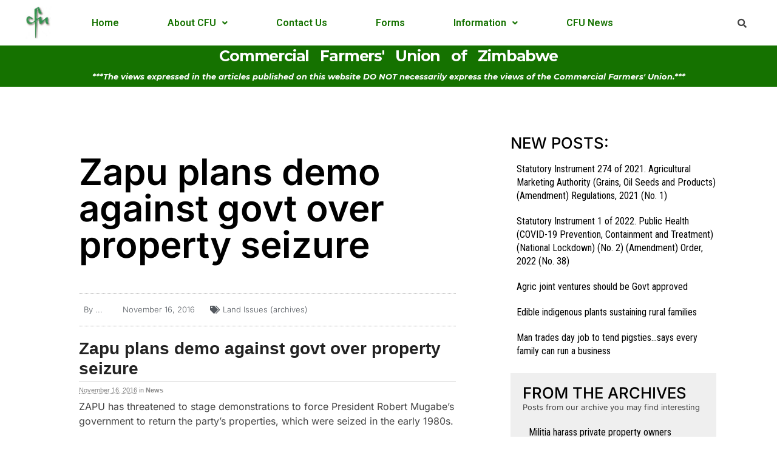

--- FILE ---
content_type: text/html; charset=UTF-8
request_url: https://cfuzim.org/zapu-plans-demo-against-govt-over-property-seizure/
body_size: 19979
content:
<!DOCTYPE html>
<html lang="en-US">
<head>
	<meta charset="UTF-8" />
	<meta name="viewport" content="width=device-width, initial-scale=1" />
	<link rel="profile" href="http://gmpg.org/xfn/11" />
	<link rel="pingback" href="https://cfuzim.org/xmlrpc.php" />
	<script>(function(html){html.className = html.className.replace(/\bno-js\b/,'js')})(document.documentElement);</script>
<meta name='robots' content='index, follow, max-image-preview:large, max-snippet:-1, max-video-preview:-1' />

	<!-- This site is optimized with the Yoast SEO plugin v21.8 - https://yoast.com/wordpress/plugins/seo/ -->
	<title>Zapu plans demo against govt over property seizure - Commercial Farmers&#039; Union of Zimbabwe</title>
	<link rel="canonical" href="https://cfuzim.org/zapu-plans-demo-against-govt-over-property-seizure/" />
	<meta property="og:locale" content="en_US" />
	<meta property="og:type" content="article" />
	<meta property="og:title" content="Zapu plans demo against govt over property seizure - Commercial Farmers&#039; Union of Zimbabwe" />
	<meta property="og:description" content="Zapu plans demo against govt over property seizure November 16, 2016 in News ZAPU has threatened to stage demonstrations to force President Robert Mugabe’s government to return the party’s properties, which were seized in the early 1980s. BY SILAS NKALA The opposition party’s deputy spokesperson, Iphithule Maphosa yesterday said Zapu will not continue being humiliated by being &hellip; Read more &quot;Zapu plans demo against govt over property seizure&quot;" />
	<meta property="og:url" content="https://cfuzim.org/zapu-plans-demo-against-govt-over-property-seizure/" />
	<meta property="og:site_name" content="Commercial Farmers&#039; Union of Zimbabwe" />
	<meta property="article:published_time" content="2016-11-16T03:27:15+00:00" />
	<meta name="author" content="..." />
	<meta name="twitter:card" content="summary_large_image" />
	<meta name="twitter:label1" content="Written by" />
	<meta name="twitter:data1" content="..." />
	<meta name="twitter:label2" content="Est. reading time" />
	<meta name="twitter:data2" content="2 minutes" />
	<script type="application/ld+json" class="yoast-schema-graph">{"@context":"https://schema.org","@graph":[{"@type":"Article","@id":"https://cfuzim.org/zapu-plans-demo-against-govt-over-property-seizure/#article","isPartOf":{"@id":"https://cfuzim.org/zapu-plans-demo-against-govt-over-property-seizure/"},"author":{"name":"...","@id":"http://cfuzim.org/#/schema/person/25dcf019ddf8976ad3d6e7032982b823"},"headline":"Zapu plans demo against govt over property seizure","datePublished":"2016-11-16T03:27:15+00:00","dateModified":"2016-11-16T03:27:15+00:00","mainEntityOfPage":{"@id":"https://cfuzim.org/zapu-plans-demo-against-govt-over-property-seizure/"},"wordCount":341,"commentCount":0,"publisher":{"@id":"http://cfuzim.org/#organization"},"articleSection":["Land Issues (archives)"],"inLanguage":"en-US","potentialAction":[{"@type":"CommentAction","name":"Comment","target":["https://cfuzim.org/zapu-plans-demo-against-govt-over-property-seizure/#respond"]}]},{"@type":"WebPage","@id":"https://cfuzim.org/zapu-plans-demo-against-govt-over-property-seizure/","url":"https://cfuzim.org/zapu-plans-demo-against-govt-over-property-seizure/","name":"Zapu plans demo against govt over property seizure - Commercial Farmers&#039; Union of Zimbabwe","isPartOf":{"@id":"http://cfuzim.org/#website"},"datePublished":"2016-11-16T03:27:15+00:00","dateModified":"2016-11-16T03:27:15+00:00","breadcrumb":{"@id":"https://cfuzim.org/zapu-plans-demo-against-govt-over-property-seizure/#breadcrumb"},"inLanguage":"en-US","potentialAction":[{"@type":"ReadAction","target":["https://cfuzim.org/zapu-plans-demo-against-govt-over-property-seizure/"]}]},{"@type":"BreadcrumbList","@id":"https://cfuzim.org/zapu-plans-demo-against-govt-over-property-seizure/#breadcrumb","itemListElement":[{"@type":"ListItem","position":1,"name":"Home","item":"http://cfuzim.org/"},{"@type":"ListItem","position":2,"name":"Zapu plans demo against govt over property seizure"}]},{"@type":"WebSite","@id":"http://cfuzim.org/#website","url":"http://cfuzim.org/","name":"Commercial Farmers&#039; Union of Zimbabwe","description":"Commercial Farmers Union - Zimbabwe","publisher":{"@id":"http://cfuzim.org/#organization"},"potentialAction":[{"@type":"SearchAction","target":{"@type":"EntryPoint","urlTemplate":"http://cfuzim.org/?s={search_term_string}"},"query-input":"required name=search_term_string"}],"inLanguage":"en-US"},{"@type":"Organization","@id":"http://cfuzim.org/#organization","name":"Commercial Farmers' Union of Zimbabwe","url":"http://cfuzim.org/","logo":{"@type":"ImageObject","inLanguage":"en-US","@id":"http://cfuzim.org/#/schema/logo/image/","url":"http://cfuzim.org/wp-content/uploads/2022/07/CFU-LOGO-COLOUR.jpg","contentUrl":"http://cfuzim.org/wp-content/uploads/2022/07/CFU-LOGO-COLOUR.jpg","width":1080,"height":1080,"caption":"Commercial Farmers' Union of Zimbabwe"},"image":{"@id":"http://cfuzim.org/#/schema/logo/image/"}},{"@type":"Person","@id":"http://cfuzim.org/#/schema/person/25dcf019ddf8976ad3d6e7032982b823","name":"...","image":{"@type":"ImageObject","inLanguage":"en-US","@id":"http://cfuzim.org/#/schema/person/image/","url":"https://secure.gravatar.com/avatar/675abf6286436fa8886f0b0191fc7fbdff1b08a45b2d5b142da37538a0f5753d?s=96&d=mm&r=g","contentUrl":"https://secure.gravatar.com/avatar/675abf6286436fa8886f0b0191fc7fbdff1b08a45b2d5b142da37538a0f5753d?s=96&d=mm&r=g","caption":"..."},"url":"https://cfuzim.org/author/baobweb1/"}]}</script>
	<!-- / Yoast SEO plugin. -->


<link rel='dns-prefetch' href='//fonts.googleapis.com' />
<link rel="alternate" type="application/rss+xml" title="Commercial Farmers&#039; Union of Zimbabwe &raquo; Feed" href="https://cfuzim.org/feed/" />
<link rel="alternate" type="application/rss+xml" title="Commercial Farmers&#039; Union of Zimbabwe &raquo; Comments Feed" href="https://cfuzim.org/comments/feed/" />
<link rel="alternate" type="application/rss+xml" title="Commercial Farmers&#039; Union of Zimbabwe &raquo; Zapu plans demo against govt over property seizure Comments Feed" href="https://cfuzim.org/zapu-plans-demo-against-govt-over-property-seizure/feed/" />
<link rel="alternate" title="oEmbed (JSON)" type="application/json+oembed" href="https://cfuzim.org/wp-json/oembed/1.0/embed?url=https%3A%2F%2Fcfuzim.org%2Fzapu-plans-demo-against-govt-over-property-seizure%2F" />
<link rel="alternate" title="oEmbed (XML)" type="text/xml+oembed" href="https://cfuzim.org/wp-json/oembed/1.0/embed?url=https%3A%2F%2Fcfuzim.org%2Fzapu-plans-demo-against-govt-over-property-seizure%2F&#038;format=xml" />
		<!-- This site uses the Google Analytics by MonsterInsights plugin v9.11.1 - Using Analytics tracking - https://www.monsterinsights.com/ -->
							<script src="//www.googletagmanager.com/gtag/js?id=G-7J2RS8NMY8"  data-cfasync="false" data-wpfc-render="false" async></script>
			<script data-cfasync="false" data-wpfc-render="false">
				var mi_version = '9.11.1';
				var mi_track_user = true;
				var mi_no_track_reason = '';
								var MonsterInsightsDefaultLocations = {"page_location":"https:\/\/cfuzim.org\/zapu-plans-demo-against-govt-over-property-seizure\/"};
								if ( typeof MonsterInsightsPrivacyGuardFilter === 'function' ) {
					var MonsterInsightsLocations = (typeof MonsterInsightsExcludeQuery === 'object') ? MonsterInsightsPrivacyGuardFilter( MonsterInsightsExcludeQuery ) : MonsterInsightsPrivacyGuardFilter( MonsterInsightsDefaultLocations );
				} else {
					var MonsterInsightsLocations = (typeof MonsterInsightsExcludeQuery === 'object') ? MonsterInsightsExcludeQuery : MonsterInsightsDefaultLocations;
				}

								var disableStrs = [
										'ga-disable-G-7J2RS8NMY8',
									];

				/* Function to detect opted out users */
				function __gtagTrackerIsOptedOut() {
					for (var index = 0; index < disableStrs.length; index++) {
						if (document.cookie.indexOf(disableStrs[index] + '=true') > -1) {
							return true;
						}
					}

					return false;
				}

				/* Disable tracking if the opt-out cookie exists. */
				if (__gtagTrackerIsOptedOut()) {
					for (var index = 0; index < disableStrs.length; index++) {
						window[disableStrs[index]] = true;
					}
				}

				/* Opt-out function */
				function __gtagTrackerOptout() {
					for (var index = 0; index < disableStrs.length; index++) {
						document.cookie = disableStrs[index] + '=true; expires=Thu, 31 Dec 2099 23:59:59 UTC; path=/';
						window[disableStrs[index]] = true;
					}
				}

				if ('undefined' === typeof gaOptout) {
					function gaOptout() {
						__gtagTrackerOptout();
					}
				}
								window.dataLayer = window.dataLayer || [];

				window.MonsterInsightsDualTracker = {
					helpers: {},
					trackers: {},
				};
				if (mi_track_user) {
					function __gtagDataLayer() {
						dataLayer.push(arguments);
					}

					function __gtagTracker(type, name, parameters) {
						if (!parameters) {
							parameters = {};
						}

						if (parameters.send_to) {
							__gtagDataLayer.apply(null, arguments);
							return;
						}

						if (type === 'event') {
														parameters.send_to = monsterinsights_frontend.v4_id;
							var hookName = name;
							if (typeof parameters['event_category'] !== 'undefined') {
								hookName = parameters['event_category'] + ':' + name;
							}

							if (typeof MonsterInsightsDualTracker.trackers[hookName] !== 'undefined') {
								MonsterInsightsDualTracker.trackers[hookName](parameters);
							} else {
								__gtagDataLayer('event', name, parameters);
							}
							
						} else {
							__gtagDataLayer.apply(null, arguments);
						}
					}

					__gtagTracker('js', new Date());
					__gtagTracker('set', {
						'developer_id.dZGIzZG': true,
											});
					if ( MonsterInsightsLocations.page_location ) {
						__gtagTracker('set', MonsterInsightsLocations);
					}
										__gtagTracker('config', 'G-7J2RS8NMY8', {"forceSSL":"true","link_attribution":"true"} );
										window.gtag = __gtagTracker;										(function () {
						/* https://developers.google.com/analytics/devguides/collection/analyticsjs/ */
						/* ga and __gaTracker compatibility shim. */
						var noopfn = function () {
							return null;
						};
						var newtracker = function () {
							return new Tracker();
						};
						var Tracker = function () {
							return null;
						};
						var p = Tracker.prototype;
						p.get = noopfn;
						p.set = noopfn;
						p.send = function () {
							var args = Array.prototype.slice.call(arguments);
							args.unshift('send');
							__gaTracker.apply(null, args);
						};
						var __gaTracker = function () {
							var len = arguments.length;
							if (len === 0) {
								return;
							}
							var f = arguments[len - 1];
							if (typeof f !== 'object' || f === null || typeof f.hitCallback !== 'function') {
								if ('send' === arguments[0]) {
									var hitConverted, hitObject = false, action;
									if ('event' === arguments[1]) {
										if ('undefined' !== typeof arguments[3]) {
											hitObject = {
												'eventAction': arguments[3],
												'eventCategory': arguments[2],
												'eventLabel': arguments[4],
												'value': arguments[5] ? arguments[5] : 1,
											}
										}
									}
									if ('pageview' === arguments[1]) {
										if ('undefined' !== typeof arguments[2]) {
											hitObject = {
												'eventAction': 'page_view',
												'page_path': arguments[2],
											}
										}
									}
									if (typeof arguments[2] === 'object') {
										hitObject = arguments[2];
									}
									if (typeof arguments[5] === 'object') {
										Object.assign(hitObject, arguments[5]);
									}
									if ('undefined' !== typeof arguments[1].hitType) {
										hitObject = arguments[1];
										if ('pageview' === hitObject.hitType) {
											hitObject.eventAction = 'page_view';
										}
									}
									if (hitObject) {
										action = 'timing' === arguments[1].hitType ? 'timing_complete' : hitObject.eventAction;
										hitConverted = mapArgs(hitObject);
										__gtagTracker('event', action, hitConverted);
									}
								}
								return;
							}

							function mapArgs(args) {
								var arg, hit = {};
								var gaMap = {
									'eventCategory': 'event_category',
									'eventAction': 'event_action',
									'eventLabel': 'event_label',
									'eventValue': 'event_value',
									'nonInteraction': 'non_interaction',
									'timingCategory': 'event_category',
									'timingVar': 'name',
									'timingValue': 'value',
									'timingLabel': 'event_label',
									'page': 'page_path',
									'location': 'page_location',
									'title': 'page_title',
									'referrer' : 'page_referrer',
								};
								for (arg in args) {
																		if (!(!args.hasOwnProperty(arg) || !gaMap.hasOwnProperty(arg))) {
										hit[gaMap[arg]] = args[arg];
									} else {
										hit[arg] = args[arg];
									}
								}
								return hit;
							}

							try {
								f.hitCallback();
							} catch (ex) {
							}
						};
						__gaTracker.create = newtracker;
						__gaTracker.getByName = newtracker;
						__gaTracker.getAll = function () {
							return [];
						};
						__gaTracker.remove = noopfn;
						__gaTracker.loaded = true;
						window['__gaTracker'] = __gaTracker;
					})();
									} else {
										console.log("");
					(function () {
						function __gtagTracker() {
							return null;
						}

						window['__gtagTracker'] = __gtagTracker;
						window['gtag'] = __gtagTracker;
					})();
									}
			</script>
							<!-- / Google Analytics by MonsterInsights -->
		<!-- cfuzim.org is managing ads with Advanced Ads --><script id="cfuzi-ready">
			window.advanced_ads_ready=function(e,a){a=a||"complete";var d=function(e){return"interactive"===a?"loading"!==e:"complete"===e};d(document.readyState)?e():document.addEventListener("readystatechange",(function(a){d(a.target.readyState)&&e()}),{once:"interactive"===a})},window.advanced_ads_ready_queue=window.advanced_ads_ready_queue||[];		</script>
		<style id='wp-img-auto-sizes-contain-inline-css'>
img:is([sizes=auto i],[sizes^="auto," i]){contain-intrinsic-size:3000px 1500px}
/*# sourceURL=wp-img-auto-sizes-contain-inline-css */
</style>
<link rel='stylesheet' id='formidable-css' href='https://cfuzim.org/wp-content/plugins/formidable/css/formidableforms.css?ver=811724' media='all' />
<style id='wp-emoji-styles-inline-css'>

	img.wp-smiley, img.emoji {
		display: inline !important;
		border: none !important;
		box-shadow: none !important;
		height: 1em !important;
		width: 1em !important;
		margin: 0 0.07em !important;
		vertical-align: -0.1em !important;
		background: none !important;
		padding: 0 !important;
	}
/*# sourceURL=wp-emoji-styles-inline-css */
</style>
<link rel='stylesheet' id='wp-block-library-css' href='https://cfuzim.org/wp-includes/css/dist/block-library/style.min.css?ver=6.9' media='all' />

<style id='classic-theme-styles-inline-css'>
/*! This file is auto-generated */
.wp-block-button__link{color:#fff;background-color:#32373c;border-radius:9999px;box-shadow:none;text-decoration:none;padding:calc(.667em + 2px) calc(1.333em + 2px);font-size:1.125em}.wp-block-file__button{background:#32373c;color:#fff;text-decoration:none}
/*# sourceURL=/wp-includes/css/classic-themes.min.css */
</style>
<link rel='stylesheet' id='awesome-weather-css' href='https://cfuzim.org/wp-content/plugins/awesome-weather/awesome-weather.css?ver=6.9' media='all' />
<style id='awesome-weather-inline-css'>
.awesome-weather-wrap { font-family: 'Open Sans', sans-serif; font-weight: 400; font-size: 14px; line-height: 14px; }
/*# sourceURL=awesome-weather-inline-css */
</style>
<link rel='stylesheet' id='opensans-googlefont-css' href='//fonts.googleapis.com/css?family=Open+Sans%3A400&#038;ver=6.9' media='all' />
<link rel='stylesheet' id='hfe-style-css' href='https://cfuzim.org/wp-content/plugins/header-footer-elementor/assets/css/header-footer-elementor.css?ver=1.6.15' media='all' />
<link rel='stylesheet' id='elementor-icons-css' href='https://cfuzim.org/wp-content/plugins/elementor/assets/lib/eicons/css/elementor-icons.min.css?ver=5.21.0' media='all' />
<link rel='stylesheet' id='elementor-frontend-css' href='https://cfuzim.org/wp-content/plugins/elementor/assets/css/frontend.min.css?ver=3.15.2' media='all' />
<link rel='stylesheet' id='swiper-css' href='https://cfuzim.org/wp-content/plugins/elementor/assets/lib/swiper/css/swiper.min.css?ver=5.3.6' media='all' />
<link rel='stylesheet' id='elementor-post-22430-css' href='https://cfuzim.org/wp-content/uploads/elementor/css/post-22430.css?ver=1765948287' media='all' />
<link rel='stylesheet' id='elementor-pro-css' href='https://cfuzim.org/wp-content/plugins/elementor-pro/assets/css/frontend.min.css?ver=3.14.1' media='all' />
<link rel='stylesheet' id='elementor-post-28037-css' href='https://cfuzim.org/wp-content/uploads/elementor/css/post-28037.css?ver=1765948287' media='all' />
<link rel='stylesheet' id='hfe-widgets-style-css' href='https://cfuzim.org/wp-content/plugins/header-footer-elementor/inc/widgets-css/frontend.css?ver=1.6.15' media='all' />
<link rel='stylesheet' id='inspiro-google-fonts-css' href='https://cfuzim.org/wp-content/fonts/0917a6b2b57226b0041f355b623073d2.css?ver=1.7.12' media='all' />
<link rel='stylesheet' id='inspiro-style-css' href='https://cfuzim.org/wp-content/themes/inspiro/assets/css/minified/style.min.css?ver=1.7.12' media='all' />
<style id='inspiro-style-inline-css'>
body, button, input, select, textarea {
font-family: 'Inter', sans-serif;
font-weight: 400;
}
@media screen and (min-width: 782px) {
body, button, input, select, textarea {
font-size: 16px;
line-height: 1.8;
} }
body:not(.wp-custom-logo) a.custom-logo-text {
font-family: 'Montserrat', sans-serif;
font-weight: 700;
text-transform: uppercase;
}
@media screen and (min-width: 782px) {
body:not(.wp-custom-logo) a.custom-logo-text {
font-size: 26px;
line-height: 1.8;
} }
h1, h2, h3, h4, h5, h6, .home.blog .entry-title, .page .entry-title, .page-title, #comments>h3, #respond>h3, .entry-footer {
font-weight: 700;
line-height: 1.4;
}
.site-title {
font-family: 'Inter', sans-serif;
font-weight: 700;
line-height: 1.25;
}
@media screen and (min-width: 782px) {
.site-title {
font-size: 80px;
} }
.site-description {
font-family: 'Inter', sans-serif;
line-height: 1.8;
}
@media screen and (min-width: 782px) {
.site-description {
font-size: 20px;
} }
.custom-header-button {
font-family: 'Inter', sans-serif;
line-height: 1.8;
}
@media screen and (min-width: 782px) {
.custom-header-button {
font-size: 16px;
} }
.navbar-nav a {
font-family: 'Montserrat', sans-serif;
font-weight: 500;
line-height: 1.8;
}
@media screen and (min-width: 782px) {
.navbar-nav a {
font-size: 16px;
} }
@media screen and (max-width: 64em) {
.navbar-nav li a {
font-family: 'Montserrat', sans-serif;
font-size: 16px;
font-weight: 600;
text-transform: uppercase;
line-height: 1.8;
} }

/*# sourceURL=inspiro-style-inline-css */
</style>
<link rel='stylesheet' id='elementor-post-27908-css' href='https://cfuzim.org/wp-content/uploads/elementor/css/post-27908.css?ver=1765948287' media='all' />
<link rel='stylesheet' id='elementor-post-18-css' href='https://cfuzim.org/wp-content/uploads/elementor/css/post-18.css?ver=1765948288' media='all' />
<link rel='stylesheet' id='elementor-post-85-css' href='https://cfuzim.org/wp-content/uploads/elementor/css/post-85.css?ver=1765948343' media='all' />
<link rel='stylesheet' id='google-fonts-1-css' href='https://fonts.googleapis.com/css?family=Roboto%3A100%2C100italic%2C200%2C200italic%2C300%2C300italic%2C400%2C400italic%2C500%2C500italic%2C600%2C600italic%2C700%2C700italic%2C800%2C800italic%2C900%2C900italic%7CRoboto+Slab%3A100%2C100italic%2C200%2C200italic%2C300%2C300italic%2C400%2C400italic%2C500%2C500italic%2C600%2C600italic%2C700%2C700italic%2C800%2C800italic%2C900%2C900italic%7CMontserrat%3A100%2C100italic%2C200%2C200italic%2C300%2C300italic%2C400%2C400italic%2C500%2C500italic%2C600%2C600italic%2C700%2C700italic%2C800%2C800italic%2C900%2C900italic%7CRoboto+Condensed%3A100%2C100italic%2C200%2C200italic%2C300%2C300italic%2C400%2C400italic%2C500%2C500italic%2C600%2C600italic%2C700%2C700italic%2C800%2C800italic%2C900%2C900italic&#038;display=auto&#038;ver=6.9' media='all' />
<link rel='stylesheet' id='elementor-icons-shared-0-css' href='https://cfuzim.org/wp-content/plugins/elementor/assets/lib/font-awesome/css/fontawesome.min.css?ver=5.15.3' media='all' />
<link rel='stylesheet' id='elementor-icons-fa-solid-css' href='https://cfuzim.org/wp-content/plugins/elementor/assets/lib/font-awesome/css/solid.min.css?ver=5.15.3' media='all' />
<link rel='stylesheet' id='elementor-icons-fa-regular-css' href='https://cfuzim.org/wp-content/plugins/elementor/assets/lib/font-awesome/css/regular.min.css?ver=5.15.3' media='all' />
<link rel="preconnect" href="https://fonts.gstatic.com/" crossorigin><script src="https://cfuzim.org/wp-content/plugins/google-analytics-for-wordpress/assets/js/frontend-gtag.min.js?ver=9.11.1" id="monsterinsights-frontend-script-js" async data-wp-strategy="async"></script>
<script data-cfasync="false" data-wpfc-render="false" id='monsterinsights-frontend-script-js-extra'>var monsterinsights_frontend = {"js_events_tracking":"true","download_extensions":"doc,pdf,ppt,zip,xls,docx,pptx,xlsx","inbound_paths":"[{\"path\":\"\\\/go\\\/\",\"label\":\"affiliate\"},{\"path\":\"\\\/recommend\\\/\",\"label\":\"affiliate\"}]","home_url":"https:\/\/cfuzim.org","hash_tracking":"false","v4_id":"G-7J2RS8NMY8"};</script>
<script src="https://cfuzim.org/wp-includes/js/jquery/jquery.min.js?ver=3.7.1" id="jquery-core-js"></script>
<script src="https://cfuzim.org/wp-includes/js/jquery/jquery-migrate.min.js?ver=3.4.1" id="jquery-migrate-js"></script>
<link rel="https://api.w.org/" href="https://cfuzim.org/wp-json/" /><link rel="alternate" title="JSON" type="application/json" href="https://cfuzim.org/wp-json/wp/v2/posts/9140" /><link rel="EditURI" type="application/rsd+xml" title="RSD" href="https://cfuzim.org/xmlrpc.php?rsd" />
<meta name="generator" content="WordPress 6.9" />
<link rel='shortlink' href='https://cfuzim.org/?p=9140' />
<link rel="pingback" href="https://cfuzim.org/xmlrpc.php">
<link rel="pingback" href="https://cfuzim.org/xmlrpc.php"><meta name="generator" content="Elementor 3.15.2; features: e_dom_optimization, e_optimized_assets_loading, additional_custom_breakpoints; settings: css_print_method-external, google_font-enabled, font_display-auto">
		<style id="inspiro-custom-header-styles" type="text/css">
					.site-title a,
			.colors-dark .site-title a,
			.colors-custom .site-title a,
			body.has-header-image .site-title a,
			body.has-header-video .site-title a,
			body.has-header-image.colors-dark .site-title a,
			body.has-header-video.colors-dark .site-title a,
			body.has-header-image.colors-custom .site-title a,
			body.has-header-video.colors-custom .site-title a,
			.site-description,
			.colors-dark .site-description,
			.colors-custom .site-description,
			body.has-header-image .site-description,
			body.has-header-video .site-description,
			body.has-header-image.colors-dark .site-description,
			body.has-header-video.colors-dark .site-description,
			body.has-header-image.colors-custom .site-description,
			body.has-header-video.colors-custom .site-description {
				color: ;
			}
		
					.custom-header-button {
				color: #ffffff;
				border-color: #ffffff;
			}
		
					.custom-header-button:hover {
				color: #ffffff;
			}
		
		
        
        
        
		            .headroom--not-top .navbar,
			.has-header-image.home.blog .headroom--not-top .navbar, 
			.has-header-image.inspiro-front-page .headroom--not-top .navbar, 
			.has-header-video.home.blog .headroom--not-top .navbar, 
			.has-header-video.inspiro-front-page .headroom--not-top .navbar {
				background-color: rgba(0,0,0,0.9);
			}
				</style>
		<script async src="https://pagead2.googlesyndication.com/pagead/js/adsbygoogle.js"></script>
<script>
     (adsbygoogle = window.adsbygoogle || []).push({
          google_ad_client: "ca-pub-8913518858942059",
          enable_page_level_ads: true
     });
</script><link rel="icon" href="https://cfuzim.org/wp-content/uploads/2019/07/favicon.ico" sizes="32x32" />
<link rel="icon" href="https://cfuzim.org/wp-content/uploads/2019/07/favicon.ico" sizes="192x192" />
<link rel="apple-touch-icon" href="https://cfuzim.org/wp-content/uploads/2019/07/favicon.ico" />
<meta name="msapplication-TileImage" content="https://cfuzim.org/wp-content/uploads/2019/07/favicon.ico" />
		<style id="wp-custom-css">
			

/** Start Template Kit CSS: Professional Services (css/customizer.css) **/

.download-application-text {
	color: #fff;
	font-size: 24px;
  font-weight: 600;
	margin: 0;
	margin-bottom:10px;
  margin-right: 40px;
	display:inline-block;
	font-family: 'Poppins', sans-serif;
}
.download-application-btn {
	color: #fff;
	background: #26bdef;
	padding: 15px 40px;
	font-size:16px;
	font-family: 'Poppins', sans-serif;
	transition:.5s ease;
	display:inline-block;
}
.download-application-btn:hover{
	color: #26bdef;
	background: #fff;
}
.display-inline {
	display: inline-block;
}

@media (max-width: 1024px) {
	.responsive-column {
		width: 50% !important;
	}
}

@media (max-width: 600px) {
	.responsive-column {
		width: 100% !important;
	}
}

/** End Template Kit CSS: Professional Services (css/customizer.css) **/



/** Start Template Kit CSS: Theatre Company (css/customizer.css) **/

/* Envato Kit 81  Custom Styles - classes are added under the Advanced tab of the noted element */

/* Image Gallery */
.envato-kit-81-gallery-item .wp-caption{
	position:relative;
}

.envato-kit-81-gallery-item .wp-caption figcaption{
	position:absolute;
	bottom:0px;
	right:0px;
	display:block;
	padding:20px 30px;
	background-color:#ffffff;
	z-index:100;
}

.envato-kit-81-course-item .wp-caption{
	position:relative;
}

.envato-kit-81-course-item .wp-caption figcaption{
	position:absolute;
	top:0px;
	left:0px;
	display:block;
	padding:20px 30px;
	background-color:#ffffff;
	z-index:100;
}

/* Image borders */
.envato-kit-81-img-border .elementor-image{
	position:relative;
	border:1px
}

.envato-kit-81-img-border .elementor-image img{
	position:relative;
	left:25px;
	top:25px;
}

@media screen and (max-width: 667px){
	.envato-kit-81-center-slides .elementor-slide-content{max-width: 100% !important;
		text-align: center;}
}

/** End Template Kit CSS: Theatre Company (css/customizer.css) **/

		</style>
		<style id="wpforms-css-vars-root">
				:root {
					--wpforms-field-border-radius: 3px;
--wpforms-field-background-color: #ffffff;
--wpforms-field-border-color: rgba( 0, 0, 0, 0.25 );
--wpforms-field-text-color: rgba( 0, 0, 0, 0.7 );
--wpforms-label-color: rgba( 0, 0, 0, 0.85 );
--wpforms-label-sublabel-color: rgba( 0, 0, 0, 0.55 );
--wpforms-label-error-color: #d63637;
--wpforms-button-border-radius: 3px;
--wpforms-button-background-color: #066aab;
--wpforms-button-text-color: #ffffff;
--wpforms-field-size-input-height: 43px;
--wpforms-field-size-input-spacing: 15px;
--wpforms-field-size-font-size: 16px;
--wpforms-field-size-line-height: 19px;
--wpforms-field-size-padding-h: 14px;
--wpforms-field-size-checkbox-size: 16px;
--wpforms-field-size-sublabel-spacing: 5px;
--wpforms-field-size-icon-size: 1;
--wpforms-label-size-font-size: 16px;
--wpforms-label-size-line-height: 19px;
--wpforms-label-size-sublabel-font-size: 14px;
--wpforms-label-size-sublabel-line-height: 17px;
--wpforms-button-size-font-size: 17px;
--wpforms-button-size-height: 41px;
--wpforms-button-size-padding-h: 15px;
--wpforms-button-size-margin-top: 10px;

				}
			</style></head>

<body class="wp-singular post-template-default single single-post postid-9140 single-format-standard wp-custom-logo wp-embed-responsive wp-theme-inspiro ehf-header ehf-template-inspiro ehf-stylesheet-inspiro group-blog page-layout-full-width post-display-content-excerpt colors-light elementor-default elementor-template-full-width elementor-kit-22430 aa-prefix-cfuzi- elementor-page-70 elementor-page-85">

<aside id="side-nav" class="side-nav" tabindex="-1">
	<div class="side-nav__scrollable-container">
		<div class="side-nav__wrap">
			<div class="side-nav__close-button">
				<button type="button" class="navbar-toggle">
					<span class="screen-reader-text">Toggle navigation</span>
					<span class="icon-bar"></span>
					<span class="icon-bar"></span>
					<span class="icon-bar"></span>
				</button>
			</div>
								</div>
	</div>
</aside>
<div class="side-nav-overlay"></div>

<div id="page" class="hfeed site">

		<header id="masthead" itemscope="itemscope" itemtype="https://schema.org/WPHeader">
			<p class="main-title bhf-hidden" itemprop="headline"><a href="https://cfuzim.org" title="Commercial Farmers&#039; Union of Zimbabwe" rel="home">Commercial Farmers&#039; Union of Zimbabwe</a></p>
					<div data-elementor-type="wp-post" data-elementor-id="28037" class="elementor elementor-28037" data-elementor-post-type="elementor-hf">
									<section class="elementor-section elementor-top-section elementor-element elementor-element-3b46017 elementor-section-content-middle elementor-section-boxed elementor-section-height-default elementor-section-height-default" data-id="3b46017" data-element_type="section" data-settings="{&quot;background_background&quot;:&quot;classic&quot;}">
						<div class="elementor-container elementor-column-gap-default">
					<div class="elementor-column elementor-col-33 elementor-top-column elementor-element elementor-element-3bdd6a5" data-id="3bdd6a5" data-element_type="column">
			<div class="elementor-widget-wrap elementor-element-populated">
								<div class="elementor-element elementor-element-c789bc5 elementor-widget elementor-widget-image" data-id="c789bc5" data-element_type="widget" data-widget_type="image.default">
				<div class="elementor-widget-container">
															<img width="150" height="150" src="https://cfuzim.org/wp-content/uploads/2022/07/CFU-LOGO-COLOUR-150x150.jpg" class="attachment-thumbnail size-thumbnail wp-image-28119" alt="" srcset="https://cfuzim.org/wp-content/uploads/2022/07/CFU-LOGO-COLOUR-150x150.jpg 150w, https://cfuzim.org/wp-content/uploads/2022/07/CFU-LOGO-COLOUR-300x300.jpg 300w, https://cfuzim.org/wp-content/uploads/2022/07/CFU-LOGO-COLOUR-1024x1024.jpg 1024w, https://cfuzim.org/wp-content/uploads/2022/07/CFU-LOGO-COLOUR-768x768.jpg 768w, https://cfuzim.org/wp-content/uploads/2022/07/CFU-LOGO-COLOUR.jpg 1080w" sizes="100vw" />															</div>
				</div>
					</div>
		</div>
				<div class="elementor-column elementor-col-33 elementor-top-column elementor-element elementor-element-c0ff30d" data-id="c0ff30d" data-element_type="column">
			<div class="elementor-widget-wrap elementor-element-populated">
								<div class="elementor-element elementor-element-d0faa42 hfe-nav-menu__align-left hfe-submenu-icon-arrow hfe-submenu-animation-none hfe-link-redirect-child hfe-nav-menu__breakpoint-tablet elementor-widget elementor-widget-navigation-menu" data-id="d0faa42" data-element_type="widget" data-settings="{&quot;padding_horizontal_menu_item&quot;:{&quot;unit&quot;:&quot;px&quot;,&quot;size&quot;:40,&quot;sizes&quot;:[]},&quot;padding_vertical_menu_item&quot;:{&quot;unit&quot;:&quot;px&quot;,&quot;size&quot;:16,&quot;sizes&quot;:[]},&quot;menu_space_between&quot;:{&quot;unit&quot;:&quot;px&quot;,&quot;size&quot;:0,&quot;sizes&quot;:[]},&quot;menu_row_space&quot;:{&quot;unit&quot;:&quot;px&quot;,&quot;size&quot;:0,&quot;sizes&quot;:[]},&quot;width_dropdown_item&quot;:{&quot;unit&quot;:&quot;px&quot;,&quot;size&quot;:97,&quot;sizes&quot;:[]},&quot;padding_horizontal_dropdown_item&quot;:{&quot;unit&quot;:&quot;px&quot;,&quot;size&quot;:27,&quot;sizes&quot;:[]},&quot;padding_vertical_dropdown_item&quot;:{&quot;unit&quot;:&quot;px&quot;,&quot;size&quot;:6,&quot;sizes&quot;:[]},&quot;padding_horizontal_menu_item_tablet&quot;:{&quot;unit&quot;:&quot;px&quot;,&quot;size&quot;:&quot;&quot;,&quot;sizes&quot;:[]},&quot;padding_horizontal_menu_item_mobile&quot;:{&quot;unit&quot;:&quot;px&quot;,&quot;size&quot;:&quot;&quot;,&quot;sizes&quot;:[]},&quot;padding_vertical_menu_item_tablet&quot;:{&quot;unit&quot;:&quot;px&quot;,&quot;size&quot;:&quot;&quot;,&quot;sizes&quot;:[]},&quot;padding_vertical_menu_item_mobile&quot;:{&quot;unit&quot;:&quot;px&quot;,&quot;size&quot;:&quot;&quot;,&quot;sizes&quot;:[]},&quot;menu_space_between_tablet&quot;:{&quot;unit&quot;:&quot;px&quot;,&quot;size&quot;:&quot;&quot;,&quot;sizes&quot;:[]},&quot;menu_space_between_mobile&quot;:{&quot;unit&quot;:&quot;px&quot;,&quot;size&quot;:&quot;&quot;,&quot;sizes&quot;:[]},&quot;menu_row_space_tablet&quot;:{&quot;unit&quot;:&quot;px&quot;,&quot;size&quot;:&quot;&quot;,&quot;sizes&quot;:[]},&quot;menu_row_space_mobile&quot;:{&quot;unit&quot;:&quot;px&quot;,&quot;size&quot;:&quot;&quot;,&quot;sizes&quot;:[]},&quot;dropdown_border_radius&quot;:{&quot;unit&quot;:&quot;px&quot;,&quot;top&quot;:&quot;&quot;,&quot;right&quot;:&quot;&quot;,&quot;bottom&quot;:&quot;&quot;,&quot;left&quot;:&quot;&quot;,&quot;isLinked&quot;:true},&quot;dropdown_border_radius_tablet&quot;:{&quot;unit&quot;:&quot;px&quot;,&quot;top&quot;:&quot;&quot;,&quot;right&quot;:&quot;&quot;,&quot;bottom&quot;:&quot;&quot;,&quot;left&quot;:&quot;&quot;,&quot;isLinked&quot;:true},&quot;dropdown_border_radius_mobile&quot;:{&quot;unit&quot;:&quot;px&quot;,&quot;top&quot;:&quot;&quot;,&quot;right&quot;:&quot;&quot;,&quot;bottom&quot;:&quot;&quot;,&quot;left&quot;:&quot;&quot;,&quot;isLinked&quot;:true},&quot;width_dropdown_item_tablet&quot;:{&quot;unit&quot;:&quot;px&quot;,&quot;size&quot;:&quot;&quot;,&quot;sizes&quot;:[]},&quot;width_dropdown_item_mobile&quot;:{&quot;unit&quot;:&quot;px&quot;,&quot;size&quot;:&quot;&quot;,&quot;sizes&quot;:[]},&quot;padding_horizontal_dropdown_item_tablet&quot;:{&quot;unit&quot;:&quot;px&quot;,&quot;size&quot;:&quot;&quot;,&quot;sizes&quot;:[]},&quot;padding_horizontal_dropdown_item_mobile&quot;:{&quot;unit&quot;:&quot;px&quot;,&quot;size&quot;:&quot;&quot;,&quot;sizes&quot;:[]},&quot;padding_vertical_dropdown_item_tablet&quot;:{&quot;unit&quot;:&quot;px&quot;,&quot;size&quot;:&quot;&quot;,&quot;sizes&quot;:[]},&quot;padding_vertical_dropdown_item_mobile&quot;:{&quot;unit&quot;:&quot;px&quot;,&quot;size&quot;:&quot;&quot;,&quot;sizes&quot;:[]},&quot;distance_from_menu&quot;:{&quot;unit&quot;:&quot;px&quot;,&quot;size&quot;:&quot;&quot;,&quot;sizes&quot;:[]},&quot;distance_from_menu_tablet&quot;:{&quot;unit&quot;:&quot;px&quot;,&quot;size&quot;:&quot;&quot;,&quot;sizes&quot;:[]},&quot;distance_from_menu_mobile&quot;:{&quot;unit&quot;:&quot;px&quot;,&quot;size&quot;:&quot;&quot;,&quot;sizes&quot;:[]},&quot;toggle_size&quot;:{&quot;unit&quot;:&quot;px&quot;,&quot;size&quot;:&quot;&quot;,&quot;sizes&quot;:[]},&quot;toggle_size_tablet&quot;:{&quot;unit&quot;:&quot;px&quot;,&quot;size&quot;:&quot;&quot;,&quot;sizes&quot;:[]},&quot;toggle_size_mobile&quot;:{&quot;unit&quot;:&quot;px&quot;,&quot;size&quot;:&quot;&quot;,&quot;sizes&quot;:[]},&quot;toggle_border_width&quot;:{&quot;unit&quot;:&quot;px&quot;,&quot;size&quot;:&quot;&quot;,&quot;sizes&quot;:[]},&quot;toggle_border_width_tablet&quot;:{&quot;unit&quot;:&quot;px&quot;,&quot;size&quot;:&quot;&quot;,&quot;sizes&quot;:[]},&quot;toggle_border_width_mobile&quot;:{&quot;unit&quot;:&quot;px&quot;,&quot;size&quot;:&quot;&quot;,&quot;sizes&quot;:[]},&quot;toggle_border_radius&quot;:{&quot;unit&quot;:&quot;px&quot;,&quot;size&quot;:&quot;&quot;,&quot;sizes&quot;:[]},&quot;toggle_border_radius_tablet&quot;:{&quot;unit&quot;:&quot;px&quot;,&quot;size&quot;:&quot;&quot;,&quot;sizes&quot;:[]},&quot;toggle_border_radius_mobile&quot;:{&quot;unit&quot;:&quot;px&quot;,&quot;size&quot;:&quot;&quot;,&quot;sizes&quot;:[]}}" data-widget_type="navigation-menu.default">
				<div class="elementor-widget-container">
						<div class="hfe-nav-menu hfe-layout-horizontal hfe-nav-menu-layout horizontal hfe-pointer__none" data-layout="horizontal">
				<div role="button" class="hfe-nav-menu__toggle elementor-clickable">
					<span class="screen-reader-text">Menu</span>
					<div class="hfe-nav-menu-icon">
						<i aria-hidden="true"  class="fas fa-align-justify"></i>					</div>
				</div>
				<nav class="hfe-nav-menu__layout-horizontal hfe-nav-menu__submenu-arrow" data-toggle-icon="&lt;i aria-hidden=&quot;true&quot; tabindex=&quot;0&quot; class=&quot;fas fa-align-justify&quot;&gt;&lt;/i&gt;" data-close-icon="&lt;i aria-hidden=&quot;true&quot; tabindex=&quot;0&quot; class=&quot;far fa-window-close&quot;&gt;&lt;/i&gt;" data-full-width="yes"><ul id="menu-1-d0faa42" class="hfe-nav-menu"><li id="menu-item-28075" class="menu-item menu-item-type-custom menu-item-object-custom menu-item-home parent hfe-creative-menu"><a href="https://cfuzim.org/" class = "hfe-menu-item">Home</a></li>
<li id="menu-item-28449" class="menu-item menu-item-type-post_type menu-item-object-page menu-item-has-children parent hfe-has-submenu hfe-creative-menu"><div class="hfe-has-submenu-container"><a href="https://cfuzim.org/home-commercial-farmers-union/about-cfu/" class = "hfe-menu-item">About CFU<span class='hfe-menu-toggle sub-arrow hfe-menu-child-0'><i class='fa'></i></span></a></div>
<ul class="sub-menu">
	<li id="menu-item-28499" class="menu-item menu-item-type-post_type menu-item-object-page hfe-creative-menu"><a href="https://cfuzim.org/home-commercial-farmers-union/about-cfu/" class = "hfe-sub-menu-item">About CFU</a></li>
	<li id="menu-item-28523" class="menu-item menu-item-type-post_type menu-item-object-page hfe-creative-menu"><a href="https://cfuzim.org/membership/" class = "hfe-sub-menu-item">Membership</a></li>
	<li id="menu-item-28489" class="menu-item menu-item-type-post_type menu-item-object-page hfe-creative-menu"><a href="https://cfuzim.org/advertising/" class = "hfe-sub-menu-item">Advertising</a></li>
	<li id="menu-item-29075" class="menu-item menu-item-type-post_type menu-item-object-page hfe-creative-menu"><a href="https://cfuzim.org/cfu-congress/" class = "hfe-sub-menu-item">CFU CONGRESS</a></li>
</ul>
</li>
<li id="menu-item-28450" class="menu-item menu-item-type-post_type menu-item-object-page parent hfe-creative-menu"><a href="https://cfuzim.org/contact-us/" class = "hfe-menu-item">Contact Us</a></li>
<li id="menu-item-28545" class="menu-item menu-item-type-post_type menu-item-object-page parent hfe-creative-menu"><a href="https://cfuzim.org/useful-forms/" class = "hfe-menu-item">Forms</a></li>
<li id="menu-item-49" class="menu-item menu-item-type-custom menu-item-object-custom menu-item-has-children parent hfe-has-submenu hfe-creative-menu"><div class="hfe-has-submenu-container"><a href="#" class = "hfe-menu-item">Information<span class='hfe-menu-toggle sub-arrow hfe-menu-child-0'><i class='fa'></i></span></a></div>
<ul class="sub-menu">
	<li id="menu-item-28972" class="menu-item menu-item-type-post_type menu-item-object-page hfe-creative-menu"><a href="https://cfuzim.org/?page_id=28960" class = "hfe-sub-menu-item">ZESA Tarrifs</a></li>
	<li id="menu-item-28851" class="menu-item menu-item-type-post_type menu-item-object-page menu-item-has-children hfe-has-submenu hfe-creative-menu"><div class="hfe-has-submenu-container"><a href="https://cfuzim.org/labour/" class = "hfe-sub-menu-item">Labour<span class='hfe-menu-toggle sub-arrow hfe-menu-child-1'><i class='fa'></i></span></a></div>
	<ul class="sub-menu">
		<li id="menu-item-28789" class="menu-item menu-item-type-post_type menu-item-object-page hfe-creative-menu"><a href="https://cfuzim.org/nec-wage-negotiations/" class = "hfe-sub-menu-item">NEC Wage Negotiations</a></li>
	</ul>
</li>
	<li id="menu-item-28829" class="menu-item menu-item-type-post_type menu-item-object-page hfe-creative-menu"><a href="https://cfuzim.org/statutory-instruments/" class = "hfe-sub-menu-item">Statutory Instruments</a></li>
	<li id="menu-item-16573" class="menu-item menu-item-type-custom menu-item-object-custom menu-item-has-children hfe-has-submenu hfe-creative-menu"><div class="hfe-has-submenu-container"><a href="#" class = "hfe-sub-menu-item">Archives<span class='hfe-menu-toggle sub-arrow hfe-menu-child-1'><i class='fa'></i></span></a></div>
	<ul class="sub-menu">
		<li id="menu-item-16582" class="menu-item menu-item-type-taxonomy menu-item-object-category hfe-creative-menu"><a href="https://cfuzim.org/category/information-a-research/gazetted-properties-2/" class = "hfe-sub-menu-item">Gazetted Properties (archives)</a></li>
	</ul>
</li>
</ul>
</li>
<li id="menu-item-28583" class="menu-item menu-item-type-post_type menu-item-object-page parent hfe-creative-menu"><a href="https://cfuzim.org/cfu-news/" class = "hfe-menu-item">CFU News</a></li>
</ul></nav>
			</div>
					</div>
				</div>
					</div>
		</div>
				<div class="elementor-column elementor-col-33 elementor-top-column elementor-element elementor-element-da47f4c" data-id="da47f4c" data-element_type="column">
			<div class="elementor-widget-wrap elementor-element-populated">
								<div class="elementor-element elementor-element-9d12b8d hfe-search-layout-icon elementor-widget elementor-widget-hfe-search-button" data-id="9d12b8d" data-element_type="widget" data-settings="{&quot;input_icon_size&quot;:{&quot;unit&quot;:&quot;px&quot;,&quot;size&quot;:250,&quot;sizes&quot;:[]},&quot;input_icon_size_tablet&quot;:{&quot;unit&quot;:&quot;px&quot;,&quot;size&quot;:&quot;&quot;,&quot;sizes&quot;:[]},&quot;input_icon_size_mobile&quot;:{&quot;unit&quot;:&quot;px&quot;,&quot;size&quot;:&quot;&quot;,&quot;sizes&quot;:[]},&quot;toggle_icon_size&quot;:{&quot;unit&quot;:&quot;px&quot;,&quot;size&quot;:15,&quot;sizes&quot;:[]},&quot;toggle_icon_size_tablet&quot;:{&quot;unit&quot;:&quot;px&quot;,&quot;size&quot;:&quot;&quot;,&quot;sizes&quot;:[]},&quot;toggle_icon_size_mobile&quot;:{&quot;unit&quot;:&quot;px&quot;,&quot;size&quot;:&quot;&quot;,&quot;sizes&quot;:[]}}" data-widget_type="hfe-search-button.default">
				<div class="elementor-widget-container">
					<form class="hfe-search-button-wrapper" role="search" action="https://cfuzim.org" method="get">
						<div class = "hfe-search-icon-toggle">
				<input placeholder="" class="hfe-search-form__input" type="search" name="s" title="Search" value="">
				<i class="fas fa-search" aria-hidden="true"></i>
			</div>
					</form>
				</div>
				</div>
					</div>
		</div>
							</div>
		</section>
				<section class="elementor-section elementor-top-section elementor-element elementor-element-8e9694f elementor-section-content-middle elementor-section-full_width elementor-section-height-default elementor-section-height-default" data-id="8e9694f" data-element_type="section" data-settings="{&quot;background_background&quot;:&quot;classic&quot;}">
						<div class="elementor-container elementor-column-gap-narrow">
					<div class="elementor-column elementor-col-100 elementor-top-column elementor-element elementor-element-529ba15" data-id="529ba15" data-element_type="column">
			<div class="elementor-widget-wrap elementor-element-populated">
								<div class="elementor-element elementor-element-3f3358d elementor-widget elementor-widget-heading" data-id="3f3358d" data-element_type="widget" data-widget_type="heading.default">
				<div class="elementor-widget-container">
			<h6 class="elementor-heading-title elementor-size-small">Commercial Farmers' Union of Zimbabwe</h6>		</div>
				</div>
					</div>
		</div>
							</div>
		</section>
				<section class="elementor-section elementor-top-section elementor-element elementor-element-6e34fa8 elementor-section-boxed elementor-section-height-default elementor-section-height-default" data-id="6e34fa8" data-element_type="section" data-settings="{&quot;background_background&quot;:&quot;classic&quot;}">
						<div class="elementor-container elementor-column-gap-default">
					<div class="elementor-column elementor-col-100 elementor-top-column elementor-element elementor-element-bd6d6cb" data-id="bd6d6cb" data-element_type="column">
			<div class="elementor-widget-wrap elementor-element-populated">
								<div class="elementor-element elementor-element-957feae elementor-widget elementor-widget-heading" data-id="957feae" data-element_type="widget" data-widget_type="heading.default">
				<div class="elementor-widget-container">
			<h2 class="elementor-heading-title elementor-size-default">***The views expressed in the articles published on this website DO NOT necessarily express the views of the Commercial Farmers' Union.***</h2>		</div>
				</div>
					</div>
		</div>
							</div>
		</section>
							</div>
				</header>

	<!DOCTYPE html>
<html lang="en-US">
<head>
	<meta charset="UTF-8">
	<meta name="viewport" content="width=device-width, initial-scale=1.0, viewport-fit=cover" />		</head>
<body class="wp-singular post-template-default single single-post postid-9140 single-format-standard wp-custom-logo wp-embed-responsive wp-theme-inspiro ehf-header ehf-template-inspiro ehf-stylesheet-inspiro group-blog page-layout-full-width post-display-content-excerpt colors-light elementor-default elementor-template-full-width elementor-kit-22430 aa-prefix-cfuzi- elementor-page-70 elementor-page-85">
		<div data-elementor-type="single" data-elementor-id="85" class="elementor elementor-85 elementor-location-single post-9140 post type-post status-publish format-standard hentry category-land-issues-2" data-elementor-post-type="elementor_library">
								<section class="elementor-section elementor-top-section elementor-element elementor-element-5747dff8 elementor-section-boxed elementor-section-height-default elementor-section-height-default" data-id="5747dff8" data-element_type="section">
						<div class="elementor-container elementor-column-gap-default">
					<div class="elementor-column elementor-col-50 elementor-top-column elementor-element elementor-element-198df517" data-id="198df517" data-element_type="column" data-settings="{&quot;background_background&quot;:&quot;classic&quot;}">
			<div class="elementor-widget-wrap elementor-element-populated">
								<div class="elementor-element elementor-element-12d2e903 elementor-widget elementor-widget-theme-post-title elementor-page-title elementor-widget-heading" data-id="12d2e903" data-element_type="widget" data-widget_type="theme-post-title.default">
				<div class="elementor-widget-container">
			<h1 class="elementor-heading-title elementor-size-default">Zapu plans demo against govt over property seizure</h1>		</div>
				</div>
				<div class="elementor-element elementor-element-25c82228 elementor-mobile-align-center elementor-widget elementor-widget-post-info" data-id="25c82228" data-element_type="widget" data-widget_type="post-info.default">
				<div class="elementor-widget-container">
					<ul class="elementor-inline-items elementor-icon-list-items elementor-post-info">
								<li class="elementor-icon-list-item elementor-repeater-item-a339c7b elementor-inline-item" itemprop="author">
						<a href="https://cfuzim.org/author/baobweb1/">
														<span class="elementor-icon-list-text elementor-post-info__item elementor-post-info__item--type-author">
							<span class="elementor-post-info__item-prefix">By</span>
										...					</span>
									</a>
				</li>
				<li class="elementor-icon-list-item elementor-repeater-item-ba9c996 elementor-inline-item" itemprop="datePublished">
						<a href="https://cfuzim.org/2016/11/16/">
														<span class="elementor-icon-list-text elementor-post-info__item elementor-post-info__item--type-date">
										November 16, 2016					</span>
									</a>
				</li>
				<li class="elementor-icon-list-item elementor-repeater-item-8954d80 elementor-inline-item" itemprop="about">
										<span class="elementor-icon-list-icon">
								<i aria-hidden="true" class="fas fa-tags"></i>							</span>
									<span class="elementor-icon-list-text elementor-post-info__item elementor-post-info__item--type-terms">
										<span class="elementor-post-info__terms-list">
				<a href="https://cfuzim.org/category/newspaper-articles/land-issues-2/" class="elementor-post-info__terms-list-item">Land Issues (archives)</a>				</span>
					</span>
								</li>
				</ul>
				</div>
				</div>
				<div class="elementor-element elementor-element-29d3e323 elementor-widget elementor-widget-theme-post-content" data-id="29d3e323" data-element_type="widget" data-widget_type="theme-post-content.default">
				<div class="elementor-widget-container">
			<h1 class="title" style="margin: 0px 0px 5px; padding: 0px 0px 5px; border-width: 0px 0px 1px; border-bottom-style: solid; border-bottom-color: #cccccc; outline: 0px; font-size: 28px; vertical-align: baseline; font-family: Arial, sans-serif; color: #222222; line-height: 1.2em; font-stretch: normal; background: transparent;">Zapu plans demo against govt over property seizure</h1>
<div class="post-meta" style="margin: 0px 0px 0.6em; padding: 0px; border: 0px; outline: 0px; font-size: 11px; vertical-align: baseline; color: #868686; font-stretch: normal; line-height: 1.5em; font-family: 'PT Serif', arial, sans-serif; background-image: initial; background-attachment: initial; background-size: initial; background-origin: initial; background-clip: initial; background-position: initial; background-repeat: initial;"><abbr class="date time published" style="margin: 0px; padding: 0px; border-top-width: 0px; border-right-width: 0px; border-left-width: 0px; outline: 0px; vertical-align: baseline; border-bottom-style: none !important; cursor: default !important; background: transparent;" title="2016-11-16T04:45:03+0200">November 16, 2016</abbr> <span class="small" style="margin: 0px; padding: 0px; border: 0px; outline: 0px; vertical-align: baseline; text-transform: lowercase; background: transparent;">in</span> <span class="categories" style="margin: 0px; padding: 0px; border: 0px; outline: 0px; vertical-align: baseline; background: transparent;"><a href="https://www.newsday.co.zw/news/" title="View all items in News" style="margin: 0px; padding: 0px; border: 0px; outline: 0px; vertical-align: baseline; color: #888888; font-weight: bold; background: transparent;">News</a></span></div>
<p style="margin: 0px 0px 1.2em; padding: 0px; border: 0px; outline: 0px; vertical-align: baseline; font-stretch: normal; line-height: 1.5em; background: transparent;">ZAPU has threatened to stage demonstrations to force President Robert Mugabe’s government to return the party’s properties, which were seized in the early 1980s.<span id="more-3096224743949554" style="margin: 0px; padding: 0px; border: 0px; outline: 0px; vertical-align: baseline; background: transparent;"></span></p>
<p style="margin: 0px 0px 1.2em; padding: 0px; border: 0px; outline: 0px; vertical-align: baseline; font-stretch: normal; line-height: 1.5em; background: transparent;"><strong style="margin: 0px; padding: 0px; border: 0px; outline: 0px; vertical-align: baseline; background: transparent;">BY SILAS NKALA</strong></p>
<p style="margin: 0px 0px 1.2em; padding: 0px; border: 0px; outline: 0px; vertical-align: baseline; font-stretch: normal; line-height: 1.5em; background: transparent;">The opposition party’s deputy spokesperson, Iphithule Maphosa yesterday said Zapu will not continue being humiliated by being evicted from rented properties, when it has its own premises that were seized by the State.</p>
<p style="margin: 0px 0px 1.2em; padding: 0px; border: 0px; outline: 0px; vertical-align: baseline; font-stretch: normal; line-height: 1.5em; background: transparent;">“Demonstrations will be carried out to recover the party’s properties countrywide with the first ones being Magnet House in Bulawayo and Snake Park in Harare,” he said.</p>
<p style="margin: 0px 0px 1.2em; padding: 0px; border: 0px; outline: 0px; vertical-align: baseline; font-stretch: normal; line-height: 1.5em; background: transparent;">“Zapu has properties in the whole country and all have been successfully identified and listed for repossession.<br />The majority are buildings in Harare, Gweru and Bulawayo and a number of farms around the country.”</p>
<div class="code-block code-block-3" style="margin: 8px 0px; padding: 0px; border: 0px; outline: 0px; vertical-align: baseline; background: transparent;"><ins class="adsbygoogle" style="margin: 0px; padding: 0px; border: 0px; outline: 0px; vertical-align: baseline; display: inline-block; width: 728px; height: 15px; background: transparent;" data-ad-client="ca-pub-5185228015030174" data-ad-slot="9674691662" data-adsbygoogle-status="done"><ins id="aswift_1_expand" style="margin: 0px; padding: 0px; border: none; outline: 0px; vertical-align: baseline; display: inline-table; height: 15px; position: relative; visibility: visible; width: 728px; background: transparent;"><ins id="aswift_1_anchor" style="margin: 0px; padding: 0px; border: none; outline: 0px; vertical-align: baseline; display: block; height: 15px; position: relative; visibility: visible; width: 728px; background: transparent;"></ins></ins></ins></div>
<p style="margin: 0px 0px 1.2em; padding: 0px; border: 0px; outline: 0px; vertical-align: baseline; font-stretch: normal; line-height: 1.5em; background: transparent;">Maphosa said Zapu members have of late been putting pressure on the party leadership to repossess the seized properties in the wake of reports of the impending eviction.</p>
<p style="margin: 0px 0px 1.2em; padding: 0px; border: 0px; outline: 0px; vertical-align: baseline; font-stretch: normal; line-height: 1.5em; background: transparent;">“As a result of the pressure, demonstrations have been lined up in the near future to press the government to return the properties,” he said.</p>
<p style="margin: 0px 0px 1.2em; padding: 0px; border: 0px; outline: 0px; vertical-align: baseline; font-stretch: normal; line-height: 1.5em; background: transparent;">“The members, ex-Zipra cadres and their children, have vowed to remain on the streets until Mugabe and his government returns what belongs to them.”</p>
<p style="margin: 0px 0px 1.2em; padding: 0px; border: 0px; outline: 0px; vertical-align: baseline; font-stretch: normal; line-height: 1.5em; background: transparent;">Zapu has blamed its current financial woes on Mugabe and his government, which seized properties belonging to the then Joshua Nkomo-led opposition party in the 1980s.</p>
<p style="margin: 0px 0px 1.2em; padding: 0px; border: 0px; outline: 0px; vertical-align: baseline; font-stretch: normal; line-height: 1.5em; background: transparent;">The now-revived Zapu, led by Dumiso Dabengwa, is facing eviction from its Bulawayo offices after failing to settle rent arrears of more than $10 000 to Main Investment and Construction (Pvt) Limited, which owns number 15 JM Nkomo Street and Connaught Avenue.</p>
<p style="margin: 0px 0px 1.2em; padding: 0px; border: 0px; outline: 0px; vertical-align: baseline; font-stretch: normal; line-height: 1.5em; background: transparent;">The original Zapu lost properties such as Nest Egg poultry farm in Hope Fountain, Woodglen Farm along Victoria Falls Road and Snake Park in Harare.</p>
<p style="margin: 0px 0px 1.2em; padding: 0px; border: 0px; outline: 0px; vertical-align: baseline; font-stretch: normal; line-height: 1.5em; background: transparent;">The government also grabbed a removals company, Black Cat, Kudu Motors and Castle Arms Motel in Richmond, among many others.</p>
<p style="margin: 0px 0px 1.2em; padding: 0px; border: 0px; outline: 0px; vertical-align: baseline; font-stretch: normal; line-height: 1.5em; background: transparent;">Maphosa said dates of the demonstrations will be announced soon.</p>
		</div>
				</div>
				<div class="elementor-element elementor-element-34f8ffc8 elementor-share-buttons--skin-flat elementor-grid-5 elementor-grid-mobile-1 elementor-share-buttons--view-text elementor-share-buttons--shape-square elementor-share-buttons--color-official elementor-widget elementor-widget-share-buttons" data-id="34f8ffc8" data-element_type="widget" data-widget_type="share-buttons.default">
				<div class="elementor-widget-container">
					<div class="elementor-grid">
								<div class="elementor-grid-item">
						<div
							class="elementor-share-btn elementor-share-btn_facebook"
							role="button"
							tabindex="0"
							aria-label="Share on facebook"
						>
																						<div class="elementor-share-btn__text">
																			<span class="elementor-share-btn__title">
										Facebook									</span>
																	</div>
													</div>
					</div>
									<div class="elementor-grid-item">
						<div
							class="elementor-share-btn elementor-share-btn_twitter"
							role="button"
							tabindex="0"
							aria-label="Share on twitter"
						>
																						<div class="elementor-share-btn__text">
																			<span class="elementor-share-btn__title">
										Twitter									</span>
																	</div>
													</div>
					</div>
									<div class="elementor-grid-item">
						<div
							class="elementor-share-btn elementor-share-btn_linkedin"
							role="button"
							tabindex="0"
							aria-label="Share on linkedin"
						>
																						<div class="elementor-share-btn__text">
																			<span class="elementor-share-btn__title">
										LinkedIn									</span>
																	</div>
													</div>
					</div>
									<div class="elementor-grid-item">
						<div
							class="elementor-share-btn elementor-share-btn_whatsapp"
							role="button"
							tabindex="0"
							aria-label="Share on whatsapp"
						>
																						<div class="elementor-share-btn__text">
																			<span class="elementor-share-btn__title">
										WhatsApp									</span>
																	</div>
													</div>
					</div>
						</div>
				</div>
				</div>
				<div class="elementor-element elementor-element-548aebbe elementor-widget elementor-widget-post-navigation" data-id="548aebbe" data-element_type="widget" data-widget_type="post-navigation.default">
				<div class="elementor-widget-container">
					<div class="elementor-post-navigation">
			<div class="elementor-post-navigation__prev elementor-post-navigation__link">
				<a href="https://cfuzim.org/villagers-protest-against-mphoko-land-invasion/" rel="prev"><span class="post-navigation__arrow-wrapper post-navigation__arrow-prev"><i class="fa fa-angle-left" aria-hidden="true"></i><span class="elementor-screen-only">Prev</span></span><span class="elementor-post-navigation__link__prev"><span class="post-navigation__prev--label">Previous</span><span class="post-navigation__prev--title">Villagers protest against Mphoko land invasion</span></span></a>			</div>
						<div class="elementor-post-navigation__next elementor-post-navigation__link">
				<a href="https://cfuzim.org/lessons-on-how-informal-markets-keep-agricultural-knowledge-fresh/" rel="next"><span class="elementor-post-navigation__link__next"><span class="post-navigation__next--label">Next</span><span class="post-navigation__next--title">Lessons on how informal markets keep agricultural knowledge fresh</span></span><span class="post-navigation__arrow-wrapper post-navigation__arrow-next"><i class="fa fa-angle-right" aria-hidden="true"></i><span class="elementor-screen-only">Next</span></span></a>			</div>
		</div>
				</div>
				</div>
				<div class="elementor-element elementor-element-eb38257 elementor-widget-divider--view-line elementor-widget elementor-widget-divider" data-id="eb38257" data-element_type="widget" data-widget_type="divider.default">
				<div class="elementor-widget-container">
					<div class="elementor-divider">
			<span class="elementor-divider-separator">
						</span>
		</div>
				</div>
				</div>
				<div class="elementor-element elementor-element-4d13db4 elementor-grid-1 elementor-grid-tablet-2 elementor-grid-mobile-1 elementor-posts--thumbnail-top elementor-posts--show-avatar elementor-card-shadow-yes elementor-posts__hover-gradient elementor-widget elementor-widget-posts" data-id="4d13db4" data-element_type="widget" data-settings="{&quot;cards_columns&quot;:&quot;1&quot;,&quot;cards_columns_tablet&quot;:&quot;2&quot;,&quot;cards_columns_mobile&quot;:&quot;1&quot;,&quot;cards_row_gap&quot;:{&quot;unit&quot;:&quot;px&quot;,&quot;size&quot;:35,&quot;sizes&quot;:[]},&quot;cards_row_gap_tablet&quot;:{&quot;unit&quot;:&quot;px&quot;,&quot;size&quot;:&quot;&quot;,&quot;sizes&quot;:[]},&quot;cards_row_gap_mobile&quot;:{&quot;unit&quot;:&quot;px&quot;,&quot;size&quot;:&quot;&quot;,&quot;sizes&quot;:[]}}" data-widget_type="posts.cards">
				<div class="elementor-widget-container">
					<div class="elementor-posts-container elementor-posts elementor-posts--skin-cards elementor-grid">
				<article class="elementor-post elementor-grid-item post-26680 post type-post status-publish format-standard hentry category-land-issues-2">
			<div class="elementor-post__card">
				<div class="elementor-post__text">
				<h3 class="elementor-post__title">
			<a href="https://cfuzim.org/zimbabwe-is-offering-land-back-to-bippas-and-black-farmers-betrayal-or-the-law-here-are-the-facts-2/" >
				Zimbabwe is offering land back to BIPPAs and black farmers. Betrayal or the law? Here are the facts			</a>
		</h3>
				<div class="elementor-post__excerpt">
			<p>Zimbabwe is offering land back to BIPPAs and black farmers. Betrayal or the law? Here are the facts Jekesai Njikizana/AFP The Zimbabwe Mail | 1</p>
		</div>
		
		<a class="elementor-post__read-more" href="https://cfuzim.org/zimbabwe-is-offering-land-back-to-bippas-and-black-farmers-betrayal-or-the-law-here-are-the-facts-2/" aria-label="Read more about Zimbabwe is offering land back to BIPPAs and black farmers. Betrayal or the law? Here are the facts" >
			Read More »		</a>

				</div>
				<div class="elementor-post__meta-data">
					<span class="elementor-post-date">
			October 20, 2021		</span>
				<span class="elementor-post-avatar">
			No Comments		</span>
				</div>
					</div>
		</article>
				<article class="elementor-post elementor-grid-item post-15827 post type-post status-publish format-standard hentry category-land-issues-2">
			<div class="elementor-post__card">
				<div class="elementor-post__text">
				<h3 class="elementor-post__title">
			<a href="https://cfuzim.org/fresh-chingwizi-headache-for-govt/" >
				Fresh Chingwizi headache for govt			</a>
		</h3>
				<div class="elementor-post__excerpt">
			<p>Fresh Chingwizi headache for govt    12/7/2019 Source: Fresh Chingwizi headache for govt | Newsday (News) BY TATENDA CHITAGU Survivors of the Tugwi-Mukosi floods in 2014</p>
		</div>
		
		<a class="elementor-post__read-more" href="https://cfuzim.org/fresh-chingwizi-headache-for-govt/" aria-label="Read more about Fresh Chingwizi headache for govt" >
			Read More »		</a>

				</div>
				<div class="elementor-post__meta-data">
					<span class="elementor-post-date">
			July 12, 2019		</span>
				<span class="elementor-post-avatar">
			No Comments		</span>
				</div>
					</div>
		</article>
				<article class="elementor-post elementor-grid-item post-15776 post type-post status-publish format-standard hentry category-land-issues-2">
			<div class="elementor-post__card">
				<div class="elementor-post__text">
				<h3 class="elementor-post__title">
			<a href="https://cfuzim.org/15-000ha-farmland-for-war-vets/" >
				15 000ha farmland for war vets			</a>
		</h3>
				<div class="elementor-post__excerpt">
			<p>15 000ha farmland for war vets   4/7/2019 The Herald Joseph Madzimure Senior Reporter GOVERNMENT has allocated war veterans 15 000 hectares of farmland in</p>
		</div>
		
		<a class="elementor-post__read-more" href="https://cfuzim.org/15-000ha-farmland-for-war-vets/" aria-label="Read more about 15 000ha farmland for war vets" >
			Read More »		</a>

				</div>
				<div class="elementor-post__meta-data">
					<span class="elementor-post-date">
			July 4, 2019		</span>
				<span class="elementor-post-avatar">
			No Comments		</span>
				</div>
					</div>
		</article>
				<article class="elementor-post elementor-grid-item post-15765 post type-post status-publish format-standard hentry category-land-issues-2">
			<div class="elementor-post__card">
				<div class="elementor-post__text">
				<h3 class="elementor-post__title">
			<a href="https://cfuzim.org/ed-dangles-carrot-to-war-veterans/" >
				ED dangles carrot to war veterans			</a>
		</h3>
				<div class="elementor-post__excerpt">
			<p>ED dangles carrot to war veterans &#8211; NewsDay Zimbabwe   2/7/2019 By Everson Mushava PRESIDENT Emmerson Mnangagwa’s government has ordered all the country’s eight provincial</p>
		</div>
		
		<a class="elementor-post__read-more" href="https://cfuzim.org/ed-dangles-carrot-to-war-veterans/" aria-label="Read more about ED dangles carrot to war veterans" >
			Read More »		</a>

				</div>
				<div class="elementor-post__meta-data">
					<span class="elementor-post-date">
			July 2, 2019		</span>
				<span class="elementor-post-avatar">
			No Comments		</span>
				</div>
					</div>
		</article>
				<article class="elementor-post elementor-grid-item post-15732 post type-post status-publish format-standard hentry category-land-issues-2">
			<div class="elementor-post__card">
				<div class="elementor-post__text">
				<h3 class="elementor-post__title">
			<a href="https://cfuzim.org/massive-conservancy-development-blocked-as-police-officers-continue-to-violate-a-2007-court-order/" >
				Massive conservancy development blocked as police officers continue to violate a 2007 court order			</a>
		</h3>
				<div class="elementor-post__excerpt">
			<p>Massive conservancy development blocked as police officers continue to violate a 2007 court order     30/6/2019 Zimbabwean During a recent visit to Zimbabwe, Dave Joubert</p>
		</div>
		
		<a class="elementor-post__read-more" href="https://cfuzim.org/massive-conservancy-development-blocked-as-police-officers-continue-to-violate-a-2007-court-order/" aria-label="Read more about Massive conservancy development blocked as police officers continue to violate a 2007 court order" >
			Read More »		</a>

				</div>
				<div class="elementor-post__meta-data">
					<span class="elementor-post-date">
			July 1, 2019		</span>
				<span class="elementor-post-avatar">
			No Comments		</span>
				</div>
					</div>
		</article>
				<article class="elementor-post elementor-grid-item post-15720 post type-post status-publish format-standard hentry category-land-issues-2">
			<div class="elementor-post__card">
				<div class="elementor-post__text">
				<h3 class="elementor-post__title">
			<a href="https://cfuzim.org/use-idle-land-to-fight-unemployment-minister/" >
				Use idle land to fight unemployment: Minister			</a>
		</h3>
				<div class="elementor-post__excerpt">
			<p>Use idle land to fight unemployment: Minister   28/6/2019 The Herald Manicaland Correspondent Manicaland Provincial Affairs Minister Dr Ellen Gwaradzimba has called for the utilisation</p>
		</div>
		
		<a class="elementor-post__read-more" href="https://cfuzim.org/use-idle-land-to-fight-unemployment-minister/" aria-label="Read more about Use idle land to fight unemployment: Minister" >
			Read More »		</a>

				</div>
				<div class="elementor-post__meta-data">
					<span class="elementor-post-date">
			June 28, 2019		</span>
				<span class="elementor-post-avatar">
			No Comments		</span>
				</div>
					</div>
		</article>
				</div>
		
				</div>
				</div>
					</div>
		</div>
				<div class="elementor-column elementor-col-50 elementor-top-column elementor-element elementor-element-8c63798" data-id="8c63798" data-element_type="column">
			<div class="elementor-widget-wrap elementor-element-populated">
								<div class="elementor-element elementor-element-8dab74a elementor-widget elementor-widget-heading" data-id="8dab74a" data-element_type="widget" data-widget_type="heading.default">
				<div class="elementor-widget-container">
			<h2 class="elementor-heading-title elementor-size-default">New Posts:</h2>		</div>
				</div>
				<div class="elementor-element elementor-element-20bc655 elementor-grid-1 elementor-posts--thumbnail-none elementor-grid-tablet-1 elementor-posts--align-left elementor-grid-mobile-1 elementor-widget elementor-widget-posts" data-id="20bc655" data-element_type="widget" data-settings="{&quot;classic_columns&quot;:&quot;1&quot;,&quot;classic_columns_tablet&quot;:&quot;1&quot;,&quot;classic_row_gap&quot;:{&quot;unit&quot;:&quot;px&quot;,&quot;size&quot;:15,&quot;sizes&quot;:[]},&quot;classic_columns_mobile&quot;:&quot;1&quot;,&quot;classic_row_gap_tablet&quot;:{&quot;unit&quot;:&quot;px&quot;,&quot;size&quot;:&quot;&quot;,&quot;sizes&quot;:[]},&quot;classic_row_gap_mobile&quot;:{&quot;unit&quot;:&quot;px&quot;,&quot;size&quot;:&quot;&quot;,&quot;sizes&quot;:[]}}" data-widget_type="posts.classic">
				<div class="elementor-widget-container">
					<div class="elementor-posts-container elementor-posts elementor-posts--skin-classic elementor-grid">
				<article class="elementor-post elementor-grid-item post-27798 post type-post status-publish format-standard hentry category-legal-the-law">
				<div class="elementor-post__text">
				<h3 class="elementor-post__title">
			<a href="https://cfuzim.org/statutory-instrument-274-of-2021-agricultural-marketing-authority-grains-oil-seeds-and-products-amendment-regulations-2021-no-1/" >
				Statutory Instrument 274 of 2021. Agricultural Marketing Authority (Grains, Oil Seeds and Products) (Amendment) Regulations, 2021 (No. 1)			</a>
		</h3>
				</div>
				</article>
				<article class="elementor-post elementor-grid-item post-27795 post type-post status-publish format-standard hentry category-legal-the-law">
				<div class="elementor-post__text">
				<h3 class="elementor-post__title">
			<a href="https://cfuzim.org/statutory-instrument-1-of-2022-public-health-covid-19-prevention-containment-and-treatment-national-lockdown-no-2-amendment-order-2022-no-38/" >
				Statutory Instrument 1 of 2022. Public Health (COVID-19 Prevention, Containment and Treatment) (National Lockdown) (No. 2) (Amendment) Order, 2022 (No. 38)			</a>
		</h3>
				</div>
				</article>
				<article class="elementor-post elementor-grid-item post-27780 post type-post status-publish format-standard hentry category-land-issues">
				<div class="elementor-post__text">
				<h3 class="elementor-post__title">
			<a href="https://cfuzim.org/agric-joint-ventures-should-be-govt-approved/" >
				Agric joint ventures should be Govt approved			</a>
		</h3>
				</div>
				</article>
				<article class="elementor-post elementor-grid-item post-27777 post type-post status-publish format-standard hentry category-agriculture">
				<div class="elementor-post__text">
				<h3 class="elementor-post__title">
			<a href="https://cfuzim.org/edible-indigenous-plants-sustaining-rural-families/" >
				Edible indigenous plants sustaining rural families			</a>
		</h3>
				</div>
				</article>
				<article class="elementor-post elementor-grid-item post-27775 post type-post status-publish format-standard hentry category-uncategorized">
				<div class="elementor-post__text">
				<h3 class="elementor-post__title">
			<a href="https://cfuzim.org/man-trades-day-job-to-tend-pigstiessays-every-family-can-run-a-business/" >
				Man trades day job to tend pigsties…says every family can run a business			</a>
		</h3>
				</div>
				</article>
				</div>
		
				</div>
				</div>
				<section class="elementor-section elementor-inner-section elementor-element elementor-element-d7b519c elementor-section-boxed elementor-section-height-default elementor-section-height-default" data-id="d7b519c" data-element_type="section" data-settings="{&quot;background_background&quot;:&quot;classic&quot;}">
						<div class="elementor-container elementor-column-gap-default">
					<div class="elementor-column elementor-col-100 elementor-inner-column elementor-element elementor-element-1105669" data-id="1105669" data-element_type="column">
			<div class="elementor-widget-wrap elementor-element-populated">
								<div class="elementor-element elementor-element-5e9fa82 elementor-widget elementor-widget-heading" data-id="5e9fa82" data-element_type="widget" data-widget_type="heading.default">
				<div class="elementor-widget-container">
			<h2 class="elementor-heading-title elementor-size-default">From the archives</h2>		</div>
				</div>
				<div class="elementor-element elementor-element-18e8ded elementor-widget elementor-widget-text-editor" data-id="18e8ded" data-element_type="widget" data-widget_type="text-editor.default">
				<div class="elementor-widget-container">
							<p>Posts from our archive you may find interesting</p>						</div>
				</div>
				<div class="elementor-element elementor-element-f4ccc1f elementor-grid-1 elementor-grid-tablet-1 elementor-posts--thumbnail-none elementor-posts--align-left elementor-grid-mobile-1 elementor-widget elementor-widget-posts" data-id="f4ccc1f" data-element_type="widget" data-settings="{&quot;classic_columns&quot;:&quot;1&quot;,&quot;classic_columns_tablet&quot;:&quot;1&quot;,&quot;classic_row_gap&quot;:{&quot;unit&quot;:&quot;px&quot;,&quot;size&quot;:15,&quot;sizes&quot;:[]},&quot;classic_columns_mobile&quot;:&quot;1&quot;,&quot;classic_row_gap_tablet&quot;:{&quot;unit&quot;:&quot;px&quot;,&quot;size&quot;:&quot;&quot;,&quot;sizes&quot;:[]},&quot;classic_row_gap_mobile&quot;:{&quot;unit&quot;:&quot;px&quot;,&quot;size&quot;:&quot;&quot;,&quot;sizes&quot;:[]}}" data-widget_type="posts.classic">
				<div class="elementor-widget-container">
					<div class="elementor-posts-container elementor-posts elementor-posts--skin-classic elementor-grid">
				<article class="elementor-post elementor-grid-item post-2258 post type-post status-publish format-standard hentry category-land-issues-2">
				<div class="elementor-post__text">
				<h3 class="elementor-post__title">
			<a href="https://cfuzim.org/militia-harass-private-property-owners/" >
				Militia harass private property owners			</a>
		</h3>
				<div class="elementor-post__meta-data">
					<span class="elementor-post-date">
			February 24, 2011		</span>
				</div>
				</div>
				</article>
				<article class="elementor-post elementor-grid-item post-2829 post type-post status-publish format-standard hentry category-human-rights-2">
				<div class="elementor-post__text">
				<h3 class="elementor-post__title">
			<a href="https://cfuzim.org/violence-perpetrators-must-pay-for-2008-abuses/" >
				Violence perpetrators must pay for 2008 abuses			</a>
		</h3>
				<div class="elementor-post__meta-data">
					<span class="elementor-post-date">
			August 10, 2011		</span>
				</div>
				</div>
				</article>
				<article class="elementor-post elementor-grid-item post-4916 post type-post status-publish format-standard hentry category-agriculture-2">
				<div class="elementor-post__text">
				<h3 class="elementor-post__title">
			<a href="https://cfuzim.org/unpacking-zim-s-winter-wheat-challenges/" >
				Unpacking Zim’s Winter Wheat Challenges			</a>
		</h3>
				<div class="elementor-post__meta-data">
					<span class="elementor-post-date">
			June 10, 2013		</span>
				</div>
				</div>
				</article>
				<article class="elementor-post elementor-grid-item post-12417 post type-post status-publish format-standard hentry category-agriculture-2">
				<div class="elementor-post__text">
				<h3 class="elementor-post__title">
			<a href="https://cfuzim.org/zanu-pf-in-bid-to-avert-tongaat-strike/" >
				Zanu-PF in bid to avert Tongaat strike			</a>
		</h3>
				<div class="elementor-post__meta-data">
					<span class="elementor-post-date">
			March 26, 2018		</span>
				</div>
				</div>
				</article>
				<article class="elementor-post elementor-grid-item post-10454 post type-post status-publish format-standard hentry category-agriculture-2">
				<div class="elementor-post__text">
				<h3 class="elementor-post__title">
			<a href="https://cfuzim.org/tobacco-growers-must-embrace-clean-energy/" >
				Tobacco growers must embrace clean energy			</a>
		</h3>
				<div class="elementor-post__meta-data">
					<span class="elementor-post-date">
			June 7, 2017		</span>
				</div>
				</div>
				</article>
				<article class="elementor-post elementor-grid-item post-1073 post type-post status-publish format-standard hentry category-legal-cases-2">
				<div class="elementor-post__text">
				<h3 class="elementor-post__title">
			<a href="https://cfuzim.org/louis-fick-vs-south-african-government/" >
				Louis Fick vs South African Government			</a>
		</h3>
				<div class="elementor-post__meta-data">
					<span class="elementor-post-date">
			December 16, 2009		</span>
				</div>
				</div>
				</article>
				</div>
		
				</div>
				</div>
					</div>
		</div>
							</div>
		</section>
				<div class="elementor-element elementor-element-6d1ac3c elementor-widget elementor-widget-wp-widget-awesomeweatherwidget" data-id="6d1ac3c" data-element_type="widget" data-widget_type="wp-widget-awesomeweatherwidget.default">
				<div class="elementor-widget-container">
			<div id="awe-ajax-awesome-weather-890299" class="awe-ajax-awesome-weather-890299 awe-weather-ajax-wrap" style=""><div class="awe-loading"><i class="wi wi-day-sunny"></i></div></div><script type="text/javascript"> jQuery(document).ready(function() { awe_ajax_load({"id":"awesome-weather-890299","locale":"","location":"","owm_city_id":"890299","override_title":"","size":"wide","units":"C","forecast_days":"4","hide_stats":0,"show_link":1,"background":"","custom_bg_color":"","use_user_location":0,"allow_user_to_change":0,"show_icons":0,"extended_url":"","extended_text":"","background_by_weather":1,"text_color":"#ffffff","hide_attribution":1,"skip_geolocate":0,"latlng":"","ajaxurl":"https:\/\/cfuzim.org\/wp-admin\/admin-ajax.php","via_ajax":1}); }); </script>		</div>
				</div>
					</div>
		</div>
							</div>
		</section>
						</div>
				<footer data-elementor-type="footer" data-elementor-id="18" class="elementor elementor-18 elementor-location-footer" data-elementor-post-type="elementor_library">
								<section class="elementor-section elementor-top-section elementor-element elementor-element-728509b elementor-section-boxed elementor-section-height-default elementor-section-height-default" data-id="728509b" data-element_type="section" data-settings="{&quot;background_background&quot;:&quot;classic&quot;}">
						<div class="elementor-container elementor-column-gap-wider">
					<div class="elementor-column elementor-col-50 elementor-top-column elementor-element elementor-element-6e8498f8" data-id="6e8498f8" data-element_type="column">
			<div class="elementor-widget-wrap elementor-element-populated">
								<div class="elementor-element elementor-element-8e569f1 elementor-widget elementor-widget-heading" data-id="8e569f1" data-element_type="widget" data-widget_type="heading.default">
				<div class="elementor-widget-container">
			<h2 class="elementor-heading-title elementor-size-default">About the CFU</h2>		</div>
				</div>
				<div class="elementor-element elementor-element-3adac70e elementor-widget elementor-widget-text-editor" data-id="3adac70e" data-element_type="widget" data-widget_type="text-editor.default">
				<div class="elementor-widget-container">
							The Commercial Farmers Union of Zimbabwe (CFU) is an independent and politically neutral membership driven organisation which represents and advances the interests of professional farmers in Zimbabwe and elsewhere in Africa. 						</div>
				</div>
				<div class="elementor-element elementor-element-d6a8b12 elementor-widget elementor-widget-button" data-id="d6a8b12" data-element_type="widget" data-widget_type="button.default">
				<div class="elementor-widget-container">
					<div class="elementor-button-wrapper">
			<a class="elementor-button elementor-button-link elementor-size-sm" href="https://cfuzim.org/category/profile/about-cfu/">
						<span class="elementor-button-content-wrapper">
						<span class="elementor-button-text">More about CFU</span>
		</span>
					</a>
		</div>
				</div>
				</div>
					</div>
		</div>
				<div class="elementor-column elementor-col-50 elementor-top-column elementor-element elementor-element-7622364b" data-id="7622364b" data-element_type="column">
			<div class="elementor-widget-wrap elementor-element-populated">
								<div class="elementor-element elementor-element-1708a0d2 elementor-widget elementor-widget-heading" data-id="1708a0d2" data-element_type="widget" data-widget_type="heading.default">
				<div class="elementor-widget-container">
			<h2 class="elementor-heading-title elementor-size-default">Contact</h2>		</div>
				</div>
				<div class="elementor-element elementor-element-389763eb elementor-align-left elementor-list-item-link-full_width elementor-widget elementor-widget-icon-list" data-id="389763eb" data-element_type="widget" data-widget_type="icon-list.default">
				<div class="elementor-widget-container">
					<ul class="elementor-icon-list-items">
							<li class="elementor-icon-list-item">
										<span class="elementor-icon-list-text">Harare Show Grounds, Belvedere, Harare, Zimbabwe.</span>
									</li>
								<li class="elementor-icon-list-item">
										<span class="elementor-icon-list-text">P O Box WGT 390, Westgate, Harare, Zimbabwe.</span>
									</li>
								<li class="elementor-icon-list-item">
										<span class="elementor-icon-list-text">+263 4 770029 / 770057 / 770059 / 770071 </span>
									</li>
								<li class="elementor-icon-list-item">
											<span class="elementor-icon-list-icon">
							<i aria-hidden="true" class="fas fa-mail-bulk"></i>						</span>
										<span class="elementor-icon-list-text">Email: cfudirector@cfuzim.org, cfuadmin@cfuzim.org</span>
									</li>
						</ul>
				</div>
				</div>
					</div>
		</div>
							</div>
		</section>
				<section class="elementor-section elementor-top-section elementor-element elementor-element-1e8e2537 elementor-section-height-min-height elementor-section-content-middle elementor-section-boxed elementor-section-height-default elementor-section-items-middle" data-id="1e8e2537" data-element_type="section" data-settings="{&quot;background_background&quot;:&quot;classic&quot;}">
							<div class="elementor-background-overlay"></div>
							<div class="elementor-container elementor-column-gap-default">
					<div class="elementor-column elementor-col-50 elementor-top-column elementor-element elementor-element-64609a26" data-id="64609a26" data-element_type="column">
			<div class="elementor-widget-wrap elementor-element-populated">
								<div class="elementor-element elementor-element-638e317c elementor-widget elementor-widget-heading" data-id="638e317c" data-element_type="widget" data-widget_type="heading.default">
				<div class="elementor-widget-container">
			<h3 class="elementor-heading-title elementor-size-default">© All rights reserved CFU Zimbabwe</h3>		</div>
				</div>
					</div>
		</div>
				<div class="elementor-column elementor-col-50 elementor-top-column elementor-element elementor-element-46ec9800" data-id="46ec9800" data-element_type="column">
			<div class="elementor-widget-wrap elementor-element-populated">
								<div class="elementor-element elementor-element-1be06fd8 elementor-widget elementor-widget-heading" data-id="1be06fd8" data-element_type="widget" data-widget_type="heading.default">
				<div class="elementor-widget-container">
			<h3 class="elementor-heading-title elementor-size-default">Made with ❤ by <a href="http://www.baobweb.com">Baobweb</a></h3>		</div>
				</div>
					</div>
		</div>
							</div>
		</section>
						</footer>
		
<script type="speculationrules">
{"prefetch":[{"source":"document","where":{"and":[{"href_matches":"/*"},{"not":{"href_matches":["/wp-*.php","/wp-admin/*","/wp-content/uploads/*","/wp-content/*","/wp-content/plugins/*","/wp-content/themes/inspiro/*","/*\\?(.+)"]}},{"not":{"selector_matches":"a[rel~=\"nofollow\"]"}},{"not":{"selector_matches":".no-prefetch, .no-prefetch a"}}]},"eagerness":"conservative"}]}
</script>
<script src="https://cfuzim.org/wp-content/plugins/awesome-weather/js/awesome-weather-widget-frontend.js?ver=1.1" id="awesome_weather-js"></script>
<script src="https://cfuzim.org/wp-content/themes/inspiro/assets/js/minified/plugins.min.js?ver=1.7.12" id="inspiro-lite-js-plugins-js"></script>
<script src="https://cfuzim.org/wp-content/themes/inspiro/assets/js/minified/scripts.min.js?ver=1.7.12" id="inspiro-lite-script-js"></script>
<script src="https://cfuzim.org/wp-includes/js/comment-reply.min.js?ver=6.9" id="comment-reply-js" async data-wp-strategy="async" fetchpriority="low"></script>
<script src="https://cfuzim.org/wp-content/plugins/header-footer-elementor/inc/js/frontend.js?ver=1.6.15" id="hfe-frontend-js-js"></script>
<script src="https://cfuzim.org/wp-includes/js/imagesloaded.min.js?ver=5.0.0" id="imagesloaded-js"></script>
<script src="https://cfuzim.org/wp-content/plugins/elementor-pro/assets/js/webpack-pro.runtime.min.js?ver=3.14.1" id="elementor-pro-webpack-runtime-js"></script>
<script src="https://cfuzim.org/wp-content/plugins/elementor/assets/js/webpack.runtime.min.js?ver=3.15.2" id="elementor-webpack-runtime-js"></script>
<script src="https://cfuzim.org/wp-content/plugins/elementor/assets/js/frontend-modules.min.js?ver=3.15.2" id="elementor-frontend-modules-js"></script>
<script src="https://cfuzim.org/wp-includes/js/dist/hooks.min.js?ver=dd5603f07f9220ed27f1" id="wp-hooks-js"></script>
<script src="https://cfuzim.org/wp-includes/js/dist/i18n.min.js?ver=c26c3dc7bed366793375" id="wp-i18n-js"></script>
<script id="wp-i18n-js-after">
wp.i18n.setLocaleData( { 'text direction\u0004ltr': [ 'ltr' ] } );
//# sourceURL=wp-i18n-js-after
</script>
<script id="elementor-pro-frontend-js-before">
var ElementorProFrontendConfig = {"ajaxurl":"https:\/\/cfuzim.org\/wp-admin\/admin-ajax.php","nonce":"ef7c82235a","urls":{"assets":"https:\/\/cfuzim.org\/wp-content\/plugins\/elementor-pro\/assets\/","rest":"https:\/\/cfuzim.org\/wp-json\/"},"shareButtonsNetworks":{"facebook":{"title":"Facebook","has_counter":true},"twitter":{"title":"Twitter"},"linkedin":{"title":"LinkedIn","has_counter":true},"pinterest":{"title":"Pinterest","has_counter":true},"reddit":{"title":"Reddit","has_counter":true},"vk":{"title":"VK","has_counter":true},"odnoklassniki":{"title":"OK","has_counter":true},"tumblr":{"title":"Tumblr"},"digg":{"title":"Digg"},"skype":{"title":"Skype"},"stumbleupon":{"title":"StumbleUpon","has_counter":true},"mix":{"title":"Mix"},"telegram":{"title":"Telegram"},"pocket":{"title":"Pocket","has_counter":true},"xing":{"title":"XING","has_counter":true},"whatsapp":{"title":"WhatsApp"},"email":{"title":"Email"},"print":{"title":"Print"}},"facebook_sdk":{"lang":"en_US","app_id":""},"lottie":{"defaultAnimationUrl":"https:\/\/cfuzim.org\/wp-content\/plugins\/elementor-pro\/modules\/lottie\/assets\/animations\/default.json"}};
//# sourceURL=elementor-pro-frontend-js-before
</script>
<script src="https://cfuzim.org/wp-content/plugins/elementor-pro/assets/js/frontend.min.js?ver=3.14.1" id="elementor-pro-frontend-js"></script>
<script src="https://cfuzim.org/wp-content/plugins/elementor/assets/lib/waypoints/waypoints.min.js?ver=4.0.2" id="elementor-waypoints-js"></script>
<script src="https://cfuzim.org/wp-includes/js/jquery/ui/core.min.js?ver=1.13.3" id="jquery-ui-core-js"></script>
<script id="elementor-frontend-js-before">
var elementorFrontendConfig = {"environmentMode":{"edit":false,"wpPreview":false,"isScriptDebug":false},"i18n":{"shareOnFacebook":"Share on Facebook","shareOnTwitter":"Share on Twitter","pinIt":"Pin it","download":"Download","downloadImage":"Download image","fullscreen":"Fullscreen","zoom":"Zoom","share":"Share","playVideo":"Play Video","previous":"Previous","next":"Next","close":"Close","a11yCarouselWrapperAriaLabel":"Carousel | Horizontal scrolling: Arrow Left & Right","a11yCarouselPrevSlideMessage":"Previous slide","a11yCarouselNextSlideMessage":"Next slide","a11yCarouselFirstSlideMessage":"This is the first slide","a11yCarouselLastSlideMessage":"This is the last slide","a11yCarouselPaginationBulletMessage":"Go to slide"},"is_rtl":false,"breakpoints":{"xs":0,"sm":480,"md":768,"lg":1025,"xl":1440,"xxl":1600},"responsive":{"breakpoints":{"mobile":{"label":"Mobile Portrait","value":767,"default_value":767,"direction":"max","is_enabled":true},"mobile_extra":{"label":"Mobile Landscape","value":880,"default_value":880,"direction":"max","is_enabled":false},"tablet":{"label":"Tablet Portrait","value":1024,"default_value":1024,"direction":"max","is_enabled":true},"tablet_extra":{"label":"Tablet Landscape","value":1200,"default_value":1200,"direction":"max","is_enabled":false},"laptop":{"label":"Laptop","value":1366,"default_value":1366,"direction":"max","is_enabled":false},"widescreen":{"label":"Widescreen","value":2400,"default_value":2400,"direction":"min","is_enabled":false}}},"version":"3.15.2","is_static":false,"experimentalFeatures":{"e_dom_optimization":true,"e_optimized_assets_loading":true,"additional_custom_breakpoints":true,"theme_builder_v2":true,"landing-pages":true,"page-transitions":true,"notes":true,"loop":true,"form-submissions":true,"e_scroll_snap":true},"urls":{"assets":"https:\/\/cfuzim.org\/wp-content\/plugins\/elementor\/assets\/"},"swiperClass":"swiper-container","settings":{"page":[],"editorPreferences":[]},"kit":{"active_breakpoints":["viewport_mobile","viewport_tablet"],"global_image_lightbox":"yes","lightbox_enable_counter":"yes","lightbox_enable_fullscreen":"yes","lightbox_enable_zoom":"yes","lightbox_enable_share":"yes","lightbox_title_src":"title","lightbox_description_src":"description"},"post":{"id":9140,"title":"Zapu%20plans%20demo%20against%20govt%20over%20property%20seizure%20-%20Commercial%20Farmers%27%20Union%20of%20Zimbabwe","excerpt":"","featuredImage":false}};
//# sourceURL=elementor-frontend-js-before
</script>
<script src="https://cfuzim.org/wp-content/plugins/elementor/assets/js/frontend.min.js?ver=3.15.2" id="elementor-frontend-js"></script>
<script src="https://cfuzim.org/wp-content/plugins/elementor-pro/assets/js/elements-handlers.min.js?ver=3.14.1" id="pro-elements-handlers-js"></script>
<script src="https://cfuzim.org/wp-includes/js/underscore.min.js?ver=1.13.7" id="underscore-js"></script>
<script id="wp-util-js-extra">
var _wpUtilSettings = {"ajax":{"url":"/wp-admin/admin-ajax.php"}};
//# sourceURL=wp-util-js-extra
</script>
<script src="https://cfuzim.org/wp-includes/js/wp-util.min.js?ver=6.9" id="wp-util-js"></script>
<script id="wpforms-elementor-js-extra">
var wpformsElementorVars = {"captcha_provider":"recaptcha","recaptcha_type":"v2"};
//# sourceURL=wpforms-elementor-js-extra
</script>
<script src="https://cfuzim.org/wp-content/plugins/wpforms-lite/assets/js/integrations/elementor/frontend.min.js?ver=1.8.3" id="wpforms-elementor-js"></script>
<script id="wp-emoji-settings" type="application/json">
{"baseUrl":"https://s.w.org/images/core/emoji/17.0.2/72x72/","ext":".png","svgUrl":"https://s.w.org/images/core/emoji/17.0.2/svg/","svgExt":".svg","source":{"concatemoji":"https://cfuzim.org/wp-includes/js/wp-emoji-release.min.js?ver=6.9"}}
</script>
<script type="module">
/*! This file is auto-generated */
const a=JSON.parse(document.getElementById("wp-emoji-settings").textContent),o=(window._wpemojiSettings=a,"wpEmojiSettingsSupports"),s=["flag","emoji"];function i(e){try{var t={supportTests:e,timestamp:(new Date).valueOf()};sessionStorage.setItem(o,JSON.stringify(t))}catch(e){}}function c(e,t,n){e.clearRect(0,0,e.canvas.width,e.canvas.height),e.fillText(t,0,0);t=new Uint32Array(e.getImageData(0,0,e.canvas.width,e.canvas.height).data);e.clearRect(0,0,e.canvas.width,e.canvas.height),e.fillText(n,0,0);const a=new Uint32Array(e.getImageData(0,0,e.canvas.width,e.canvas.height).data);return t.every((e,t)=>e===a[t])}function p(e,t){e.clearRect(0,0,e.canvas.width,e.canvas.height),e.fillText(t,0,0);var n=e.getImageData(16,16,1,1);for(let e=0;e<n.data.length;e++)if(0!==n.data[e])return!1;return!0}function u(e,t,n,a){switch(t){case"flag":return n(e,"\ud83c\udff3\ufe0f\u200d\u26a7\ufe0f","\ud83c\udff3\ufe0f\u200b\u26a7\ufe0f")?!1:!n(e,"\ud83c\udde8\ud83c\uddf6","\ud83c\udde8\u200b\ud83c\uddf6")&&!n(e,"\ud83c\udff4\udb40\udc67\udb40\udc62\udb40\udc65\udb40\udc6e\udb40\udc67\udb40\udc7f","\ud83c\udff4\u200b\udb40\udc67\u200b\udb40\udc62\u200b\udb40\udc65\u200b\udb40\udc6e\u200b\udb40\udc67\u200b\udb40\udc7f");case"emoji":return!a(e,"\ud83e\u1fac8")}return!1}function f(e,t,n,a){let r;const o=(r="undefined"!=typeof WorkerGlobalScope&&self instanceof WorkerGlobalScope?new OffscreenCanvas(300,150):document.createElement("canvas")).getContext("2d",{willReadFrequently:!0}),s=(o.textBaseline="top",o.font="600 32px Arial",{});return e.forEach(e=>{s[e]=t(o,e,n,a)}),s}function r(e){var t=document.createElement("script");t.src=e,t.defer=!0,document.head.appendChild(t)}a.supports={everything:!0,everythingExceptFlag:!0},new Promise(t=>{let n=function(){try{var e=JSON.parse(sessionStorage.getItem(o));if("object"==typeof e&&"number"==typeof e.timestamp&&(new Date).valueOf()<e.timestamp+604800&&"object"==typeof e.supportTests)return e.supportTests}catch(e){}return null}();if(!n){if("undefined"!=typeof Worker&&"undefined"!=typeof OffscreenCanvas&&"undefined"!=typeof URL&&URL.createObjectURL&&"undefined"!=typeof Blob)try{var e="postMessage("+f.toString()+"("+[JSON.stringify(s),u.toString(),c.toString(),p.toString()].join(",")+"));",a=new Blob([e],{type:"text/javascript"});const r=new Worker(URL.createObjectURL(a),{name:"wpTestEmojiSupports"});return void(r.onmessage=e=>{i(n=e.data),r.terminate(),t(n)})}catch(e){}i(n=f(s,u,c,p))}t(n)}).then(e=>{for(const n in e)a.supports[n]=e[n],a.supports.everything=a.supports.everything&&a.supports[n],"flag"!==n&&(a.supports.everythingExceptFlag=a.supports.everythingExceptFlag&&a.supports[n]);var t;a.supports.everythingExceptFlag=a.supports.everythingExceptFlag&&!a.supports.flag,a.supports.everything||((t=a.source||{}).concatemoji?r(t.concatemoji):t.wpemoji&&t.twemoji&&(r(t.twemoji),r(t.wpemoji)))});
//# sourceURL=https://cfuzim.org/wp-includes/js/wp-emoji-loader.min.js
</script>
<script>!function(){window.advanced_ads_ready_queue=window.advanced_ads_ready_queue||[],advanced_ads_ready_queue.push=window.advanced_ads_ready;for(var d=0,a=advanced_ads_ready_queue.length;d<a;d++)advanced_ads_ready(advanced_ads_ready_queue[d])}();</script>
</body>
</html>


--- FILE ---
content_type: text/html; charset=UTF-8
request_url: https://cfuzim.org/wp-admin/admin-ajax.php
body_size: 643
content:
<div id="awesome-weather-890299" class="temp5 awesome-weather-wrap awecf awe_with_stats awe_without_icons awe_with_forecast  awe_wide awe-cityid-890299 awe-code-804 awe-desc-overcast-clouds awe-preset-cloudy"  style=" color: #ffffff; ">

	<div class="awesome-weather-cover" style="background-image: url(https://cfuzim.org/wp-content/plugins/awesome-weather/img/awe-backgrounds/cloudy.jpg);">
	<div class="awesome-weather-darken">

	
	<div class="awesome-weather-header awecf"><span>Harare</span></div>

		
		<div class="awecf">
		<div class="awesome-weather-current-temp">
			<strong>
			19<sup>&deg;</sup>
						</strong>
		</div><!-- /.awesome-weather-current-temp -->
		
				<div class="awesome-weather-todays-stats">
			<div class="awe_desc">overcast clouds</div>
			<div class="awe_humidty">83% humidity</div>
			<div class="awe_wind">wind: 3m/s NNE</div>
			<div class="awe_highlow">H 19 &bull; L 19</div>	
		</div><!-- /.awesome-weather-todays-stats -->
				</div>
		
		
		
		<div class="awesome-weather-forecast awe_days_4 awecf">
	
							<div class="awesome-weather-forecast-day">
										<div class="awesome-weather-forecast-day-temp">21<sup>&deg;</sup></div>
					<div class="awesome-weather-forecast-day-abbr">Thu</div>
				</div>
							<div class="awesome-weather-forecast-day">
										<div class="awesome-weather-forecast-day-temp">24<sup>&deg;</sup></div>
					<div class="awesome-weather-forecast-day-abbr">Fri</div>
				</div>
							<div class="awesome-weather-forecast-day">
										<div class="awesome-weather-forecast-day-temp">22<sup>&deg;</sup></div>
					<div class="awesome-weather-forecast-day-abbr">Sat</div>
				</div>
							<div class="awesome-weather-forecast-day">
										<div class="awesome-weather-forecast-day-temp">22<sup>&deg;</sup></div>
					<div class="awesome-weather-forecast-day-abbr">Sun</div>
				</div>
				
		</div><!-- /.awesome-weather-forecast -->
	
		
	<div class="awesome-weather-more-weather-link"><a href="https://openweathermap.org/city/890299" target="_blank">extended forecast</a></div>	
	
	</div><!-- /.awesome-weather-cover -->
	</div><!-- /.awesome-weather-darken -->

</div><!-- /.awesome-weather-wrap: wide -->

--- FILE ---
content_type: text/html; charset=utf-8
request_url: https://www.google.com/recaptcha/api2/aframe
body_size: 265
content:
<!DOCTYPE HTML><html><head><meta http-equiv="content-type" content="text/html; charset=UTF-8"></head><body><script nonce="DoeglXI8HjfdDfsCs2L1tA">/** Anti-fraud and anti-abuse applications only. See google.com/recaptcha */ try{var clients={'sodar':'https://pagead2.googlesyndication.com/pagead/sodar?'};window.addEventListener("message",function(a){try{if(a.source===window.parent){var b=JSON.parse(a.data);var c=clients[b['id']];if(c){var d=document.createElement('img');d.src=c+b['params']+'&rc='+(localStorage.getItem("rc::a")?sessionStorage.getItem("rc::b"):"");window.document.body.appendChild(d);sessionStorage.setItem("rc::e",parseInt(sessionStorage.getItem("rc::e")||0)+1);localStorage.setItem("rc::h",'1769077073040');}}}catch(b){}});window.parent.postMessage("_grecaptcha_ready", "*");}catch(b){}</script></body></html>

--- FILE ---
content_type: text/css
request_url: https://cfuzim.org/wp-content/uploads/elementor/css/post-28037.css?ver=1765948287
body_size: 1418
content:
.elementor-28037 .elementor-element.elementor-element-3b46017 > .elementor-container{max-width:1228px;}.elementor-28037 .elementor-element.elementor-element-3b46017 > .elementor-container > .elementor-column > .elementor-widget-wrap{align-content:center;align-items:center;}.elementor-28037 .elementor-element.elementor-element-3b46017:not(.elementor-motion-effects-element-type-background), .elementor-28037 .elementor-element.elementor-element-3b46017 > .elementor-motion-effects-container > .elementor-motion-effects-layer{background-color:#FFFFFF;}.elementor-28037 .elementor-element.elementor-element-3b46017{transition:background 0.3s, border 0.3s, border-radius 0.3s, box-shadow 0.3s;padding:-19px -19px -19px -19px;}.elementor-28037 .elementor-element.elementor-element-3b46017 > .elementor-background-overlay{transition:background 0.3s, border-radius 0.3s, opacity 0.3s;}.elementor-28037 .elementor-element.elementor-element-d0faa42 .hfe-nav-menu__toggle{margin:0 auto;}.elementor-28037 .elementor-element.elementor-element-d0faa42 .menu-item a.hfe-menu-item{padding-left:40px;padding-right:40px;}.elementor-28037 .elementor-element.elementor-element-d0faa42 .menu-item a.hfe-sub-menu-item{padding-left:calc( 40px + 20px );padding-right:40px;}.elementor-28037 .elementor-element.elementor-element-d0faa42 .hfe-nav-menu__layout-vertical .menu-item ul ul a.hfe-sub-menu-item{padding-left:calc( 40px + 40px );padding-right:40px;}.elementor-28037 .elementor-element.elementor-element-d0faa42 .hfe-nav-menu__layout-vertical .menu-item ul ul ul a.hfe-sub-menu-item{padding-left:calc( 40px + 60px );padding-right:40px;}.elementor-28037 .elementor-element.elementor-element-d0faa42 .hfe-nav-menu__layout-vertical .menu-item ul ul ul ul a.hfe-sub-menu-item{padding-left:calc( 40px + 80px );padding-right:40px;}.elementor-28037 .elementor-element.elementor-element-d0faa42 .menu-item a.hfe-menu-item, .elementor-28037 .elementor-element.elementor-element-d0faa42 .menu-item a.hfe-sub-menu-item{padding-top:16px;padding-bottom:16px;}body:not(.rtl) .elementor-28037 .elementor-element.elementor-element-d0faa42 .hfe-nav-menu__layout-horizontal .hfe-nav-menu > li.menu-item:not(:last-child){margin-right:0px;}body.rtl .elementor-28037 .elementor-element.elementor-element-d0faa42 .hfe-nav-menu__layout-horizontal .hfe-nav-menu > li.menu-item:not(:last-child){margin-left:0px;}.elementor-28037 .elementor-element.elementor-element-d0faa42 nav:not(.hfe-nav-menu__layout-horizontal) .hfe-nav-menu > li.menu-item:not(:last-child){margin-bottom:0px;}body:not(.rtl) .elementor-28037 .elementor-element.elementor-element-d0faa42 .hfe-nav-menu__layout-horizontal .hfe-nav-menu > li.menu-item{margin-bottom:0px;}.elementor-28037 .elementor-element.elementor-element-d0faa42 a.hfe-menu-item, .elementor-28037 .elementor-element.elementor-element-d0faa42 a.hfe-sub-menu-item{font-family:"Roboto", Sans-serif;font-size:16px;font-weight:600;font-style:normal;line-height:0.1em;}.elementor-28037 .elementor-element.elementor-element-d0faa42 .menu-item a.hfe-menu-item, .elementor-28037 .elementor-element.elementor-element-d0faa42 .sub-menu a.hfe-sub-menu-item{color:var( --e-global-color-3ad2f8b );}.elementor-28037 .elementor-element.elementor-element-d0faa42 .menu-item a.hfe-menu-item, .elementor-28037 .elementor-element.elementor-element-d0faa42 .sub-menu, .elementor-28037 .elementor-element.elementor-element-d0faa42 nav.hfe-dropdown, .elementor-28037 .elementor-element.elementor-element-d0faa42 .hfe-dropdown-expandible{background-color:#00000000;}.elementor-28037 .elementor-element.elementor-element-d0faa42 .menu-item a.hfe-menu-item:hover,
								.elementor-28037 .elementor-element.elementor-element-d0faa42 .sub-menu a.hfe-sub-menu-item:hover,
								.elementor-28037 .elementor-element.elementor-element-d0faa42 .menu-item.current-menu-item a.hfe-menu-item,
								.elementor-28037 .elementor-element.elementor-element-d0faa42 .menu-item a.hfe-menu-item.highlighted,
								.elementor-28037 .elementor-element.elementor-element-d0faa42 .menu-item a.hfe-menu-item:focus{color:#050505;background-color:#FFFFFF;}.elementor-28037 .elementor-element.elementor-element-d0faa42 .sub-menu,
								.elementor-28037 .elementor-element.elementor-element-d0faa42 nav.hfe-dropdown,
								.elementor-28037 .elementor-element.elementor-element-d0faa42 nav.hfe-dropdown-expandible,
								.elementor-28037 .elementor-element.elementor-element-d0faa42 nav.hfe-dropdown .menu-item a.hfe-menu-item,
								.elementor-28037 .elementor-element.elementor-element-d0faa42 nav.hfe-dropdown .menu-item a.hfe-sub-menu-item{background-color:#fff;}
							.elementor-28037 .elementor-element.elementor-element-d0faa42 .sub-menu li a.hfe-sub-menu-item,
							.elementor-28037 .elementor-element.elementor-element-d0faa42 nav.hfe-dropdown li a.hfe-sub-menu-item,
							.elementor-28037 .elementor-element.elementor-element-d0faa42 nav.hfe-dropdown li a.hfe-menu-item,
							.elementor-28037 .elementor-element.elementor-element-d0faa42 nav.hfe-dropdown-expandible li a.hfe-menu-item,
							.elementor-28037 .elementor-element.elementor-element-d0faa42 nav.hfe-dropdown-expandible li a.hfe-sub-menu-item{font-family:"Roboto", Sans-serif;font-size:14px;font-weight:500;line-height:2.1em;}.elementor-28037 .elementor-element.elementor-element-d0faa42 ul.sub-menu{width:97px;}.elementor-28037 .elementor-element.elementor-element-d0faa42 .sub-menu li a.hfe-sub-menu-item,
						.elementor-28037 .elementor-element.elementor-element-d0faa42 nav.hfe-dropdown li a.hfe-menu-item,
						.elementor-28037 .elementor-element.elementor-element-d0faa42 nav.hfe-dropdown-expandible li a.hfe-menu-item{padding-left:27px;padding-right:27px;}.elementor-28037 .elementor-element.elementor-element-d0faa42 nav.hfe-dropdown-expandible a.hfe-sub-menu-item,
						.elementor-28037 .elementor-element.elementor-element-d0faa42 nav.hfe-dropdown li a.hfe-sub-menu-item{padding-left:calc( 27px + 20px );padding-right:27px;}.elementor-28037 .elementor-element.elementor-element-d0faa42 .hfe-dropdown .menu-item ul ul a.hfe-sub-menu-item,
						.elementor-28037 .elementor-element.elementor-element-d0faa42 .hfe-dropdown-expandible .menu-item ul ul a.hfe-sub-menu-item{padding-left:calc( 27px + 40px );padding-right:27px;}.elementor-28037 .elementor-element.elementor-element-d0faa42 .hfe-dropdown .menu-item ul ul ul a.hfe-sub-menu-item,
						.elementor-28037 .elementor-element.elementor-element-d0faa42 .hfe-dropdown-expandible .menu-item ul ul ul a.hfe-sub-menu-item{padding-left:calc( 27px + 60px );padding-right:27px;}.elementor-28037 .elementor-element.elementor-element-d0faa42 .hfe-dropdown .menu-item ul ul ul ul a.hfe-sub-menu-item,
						.elementor-28037 .elementor-element.elementor-element-d0faa42 .hfe-dropdown-expandible .menu-item ul ul ul ul a.hfe-sub-menu-item{padding-left:calc( 27px + 80px );padding-right:27px;}.elementor-28037 .elementor-element.elementor-element-d0faa42 .sub-menu a.hfe-sub-menu-item,
						 .elementor-28037 .elementor-element.elementor-element-d0faa42 nav.hfe-dropdown li a.hfe-menu-item,
						 .elementor-28037 .elementor-element.elementor-element-d0faa42 nav.hfe-dropdown li a.hfe-sub-menu-item,
						 .elementor-28037 .elementor-element.elementor-element-d0faa42 nav.hfe-dropdown-expandible li a.hfe-menu-item,
						 .elementor-28037 .elementor-element.elementor-element-d0faa42 nav.hfe-dropdown-expandible li a.hfe-sub-menu-item{padding-top:6px;padding-bottom:6px;}.elementor-28037 .elementor-element.elementor-element-d0faa42 .sub-menu li.menu-item:not(:last-child),
						.elementor-28037 .elementor-element.elementor-element-d0faa42 nav.hfe-dropdown li.menu-item:not(:last-child),
						.elementor-28037 .elementor-element.elementor-element-d0faa42 nav.hfe-dropdown-expandible li.menu-item:not(:last-child){border-bottom-style:solid;border-bottom-color:#c4c4c4;border-bottom-width:1px;}.elementor-28037 .elementor-element.elementor-element-9d12b8d .hfe-input-focus .hfe-search-icon-toggle input[type=search]{width:250px;}.elementor-28037 .elementor-element.elementor-element-9d12b8d .hfe-input-focus .hfe-search-form__input:focus{color:#656565;background-color:#FFFFFF;}.elementor-28037 .elementor-element.elementor-element-9d12b8d .hfe-input-focus .hfe-search-icon-toggle .hfe-search-form__input{border-style:none;border-radius:3px;}.elementor-28037 .elementor-element.elementor-element-9d12b8d .hfe-search-icon-toggle input[type=search]{padding:0 calc( 15px / 2);}.elementor-28037 .elementor-element.elementor-element-9d12b8d .hfe-search-icon-toggle i.fa-search:before{font-size:15px;}.elementor-28037 .elementor-element.elementor-element-9d12b8d .hfe-search-icon-toggle i.fa-search, .elementor-28037 .elementor-element.elementor-element-9d12b8d .hfe-search-icon-toggle{width:15px;}.elementor-28037 .elementor-element.elementor-element-8e9694f > .elementor-container > .elementor-column > .elementor-widget-wrap{align-content:center;align-items:center;}.elementor-28037 .elementor-element.elementor-element-8e9694f:not(.elementor-motion-effects-element-type-background), .elementor-28037 .elementor-element.elementor-element-8e9694f > .elementor-motion-effects-container > .elementor-motion-effects-layer{background-color:var( --e-global-color-3ad2f8b );}.elementor-28037 .elementor-element.elementor-element-8e9694f{transition:background 0.3s, border 0.3s, border-radius 0.3s, box-shadow 0.3s;}.elementor-28037 .elementor-element.elementor-element-8e9694f > .elementor-background-overlay{transition:background 0.3s, border-radius 0.3s, opacity 0.3s;}.elementor-28037 .elementor-element.elementor-element-3f3358d{text-align:center;}.elementor-28037 .elementor-element.elementor-element-3f3358d .elementor-heading-title{color:#FFFFFF;font-family:"Montserrat", Sans-serif;font-size:25px;font-weight:bold;letter-spacing:-1.2px;word-spacing:0.5em;-webkit-text-stroke-width:0px;stroke-width:0px;-webkit-text-stroke-color:#000;stroke:#000;text-shadow:0px 0px 0px rgba(0,0,0,0.3);}.elementor-28037 .elementor-element.elementor-element-6e34fa8:not(.elementor-motion-effects-element-type-background), .elementor-28037 .elementor-element.elementor-element-6e34fa8 > .elementor-motion-effects-container > .elementor-motion-effects-layer{background-color:var( --e-global-color-3ad2f8b );}.elementor-28037 .elementor-element.elementor-element-6e34fa8{transition:background 0.3s, border 0.3s, border-radius 0.3s, box-shadow 0.3s;}.elementor-28037 .elementor-element.elementor-element-6e34fa8 > .elementor-background-overlay{transition:background 0.3s, border-radius 0.3s, opacity 0.3s;}.elementor-28037 .elementor-element.elementor-element-957feae{text-align:center;}.elementor-28037 .elementor-element.elementor-element-957feae .elementor-heading-title{color:#FFFFFF;font-family:"Montserrat", Sans-serif;font-size:13px;font-weight:bold;font-style:oblique;}body.elementor-page-28037:not(.elementor-motion-effects-element-type-background), body.elementor-page-28037 > .elementor-motion-effects-container > .elementor-motion-effects-layer{background-color:#284A00;}@media(min-width:768px){.elementor-28037 .elementor-element.elementor-element-3bdd6a5{width:6.132%;}.elementor-28037 .elementor-element.elementor-element-c0ff30d{width:80.96%;}.elementor-28037 .elementor-element.elementor-element-da47f4c{width:12.572%;}}@media(max-width:1024px){body:not(.rtl) .elementor-28037 .elementor-element.elementor-element-d0faa42.hfe-nav-menu__breakpoint-tablet .hfe-nav-menu__layout-horizontal .hfe-nav-menu > li.menu-item:not(:last-child){margin-right:0px;}body .elementor-28037 .elementor-element.elementor-element-d0faa42 nav.hfe-nav-menu__layout-vertical .hfe-nav-menu > li.menu-item:not(:last-child){margin-bottom:0px;}}@media(max-width:767px){body:not(.rtl) .elementor-28037 .elementor-element.elementor-element-d0faa42.hfe-nav-menu__breakpoint-mobile .hfe-nav-menu__layout-horizontal .hfe-nav-menu > li.menu-item:not(:last-child){margin-right:0px;}body .elementor-28037 .elementor-element.elementor-element-d0faa42 nav.hfe-nav-menu__layout-vertical .hfe-nav-menu > li.menu-item:not(:last-child){margin-bottom:0px;}}